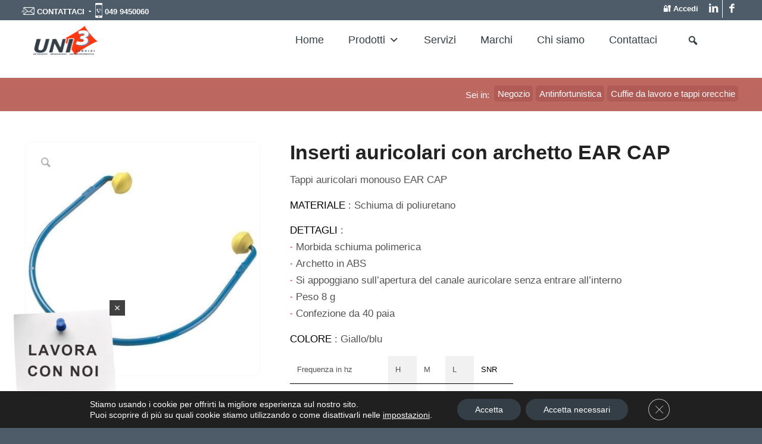

--- FILE ---
content_type: text/css
request_url: https://www.uni3servizi.it/wp-content/cache/min/1/wp-content/themes/enfold/css/base.css?ver=1760713209
body_size: 3971
content:
html,body,div,span,applet,object,iframe,h1,h2,h3,h4,h5,h6,p,blockquote,pre,a,abbr,acronym,address,big,cite,code,del,dfn,em,img,ins,kbd,q,s,samp,small,strike,strong,sub,sup,tt,var,b,u,i,center,dl,dt,dd,ol,ul,li,fieldset,form,label,legend,table,caption,tbody,tfoot,thead,tr,th,td,article,aside,canvas,details,embed,figure,figcaption,footer,header,hgroup,menu,nav,output,ruby,section,summary,time,mark,audio,video{margin:0;padding:0;border:0;font-size:100%;font:inherit;vertical-align:baseline}article,aside,details,figcaption,figure,footer,header,hgroup,menu,nav,section{display:block}body{line-height:1em}ol,ul{list-style:none}.special-quote{quotes:none}.special-quote:before,.special-quote:after{content:'';content:none}table{border-collapse:collapse;border-spacing:0}*{-moz-box-sizing:border-box;-webkit-box-sizing:border-box;box-sizing:border-box}html.responsive,.responsive body{overflow-x:hidden}body{font:13px/1.65em "HelveticaNeue","Helvetica Neue",Helvetica,Arial,sans-serif;color:#444;-webkit-text-size-adjust:100%}.arial-websave{font-family:Arial,Helvetica,Helvetica Neue,HelveticaNeue,Verdana,sans-serif}.arial-black-websave{font-family:Arial Black,Arial Bold,Gadget,sans-serif}.arial-narrow-websave{font-family:Arial Narrow,Arial,sans-serif}.helvetica-websave{font-family:Helvetica,"HelveticaNeue","Helvetica Neue",Arial,Verdana,sans-serif}.helvetica-neue-websave{font-family:"HelveticaNeue","Helvetica Neue",Helvetica,Arial,Verdana,sans-serif}.lucida-sans-websave{font-family:"Lucida Sans","Lucida Grande","Lucida Sans Unicode",Helvetica,Helvetica Neue,HelveticaNeue,Arial,sans-serif}.tahoma-websave{font-family:Tahoma,Verdana,Segoe,sans-serif}.trebuchet-ms-websave{font-family:Trebuchet MS,Lucida Grande,Lucida Sans Unicode,Lucida Sans,Tahoma,sans-serif}.verdana-websave{font-family:Verdana,Arial,Helvetica,Geneva,sans-serif}.georgia-websave{font-family:"Georgia","Times New Roman",Times,serif}.lucida-bright-websave{font-family:Lucida Bright,Georgia,serif}.palatino-websave{font-family:Palatino,Palatino Linotype,Palatino LT STD,Book Antiqua,Georgia,serif}.times-new-roman-websave{font-family:TimesNewRoman,Times New Roman,Times,Baskerville,Georgia,serif}.courier-new-websave{font-family:Courier New,Courier,Lucida Sans Typewriter,Lucida Typewriter,monospace}.lucida-sans-typewriter-websave{font-family:Lucida Sans Typewriter,Lucida Console,monaco,Bitstream Vera Sans Mono,monospace}.copperplate-websave{font-family:Copperplate,Copperplate Gothic Light,fantasy}.papyrus-websave{font-family:Papyrus,fantasy}.brush-script-mt-websave{font-family:Brush Script MT,cursive}h1,h2,h3,h4,h5,h6{font-weight:600}#top h1 a,#top h2 a,#top h3 a,#top h4 a,#top h5 a,#top h6 a{font-weight:inherit;text-decoration:none;color:inherit}#top h1 strong,#top h2 strong,#top h3 strong,#top h4 strong,#top h5 strong,#top h6 strong{color:inherit}h1{font-size:34px;line-height:1.1em;margin-bottom:14px}h2{font-size:28px;line-height:1.1em;margin-bottom:10px}h3{font-size:20px;line-height:1.1em;margin-bottom:8px}h4{font-size:18px;line-height:1.1em;margin-bottom:4px}h5{font-size:16px;line-height:1.1em}h6{font-size:14px;line-height:1.1em}.flex_column h1 a:hover,.flex_column h2 a:hover,.flex_column h3 a:hover,.flex_column h4 a:hover,.flex_column h5 a:hover,.flex_column h6 a:hover{text-decoration:underline}p+h1,p+h2,p+h3,p+h4,p+h5,p+h6{margin-top:1.5em}p{margin:.85em 0}p img{margin:0}p.lead{font-size:21px;line-height:27px}em{font-style:italic}strong,b{font-weight:700}small{font-size:80%}hr{border:solid #ddd;border-width:1px 0 0;clear:both;margin:10px 0 30px;height:0}blockquote{border-left-style:solid;border-left-width:7px;padding-left:20px;margin-bottom:1em;margin-right:1em;font-size:1.235em;line-height:1.5em}blockquote small,blockquote cite,blockquote small a,blockquote cite a,blockquote a small,blockquote a cite{font-size:12px}mark{background-color:transparent;color:inherit}a{text-decoration:none;outline:0;max-width:100%;max-width:none\9}a:hover,a:focus,a:visited{outline:0;text-decoration:underline}p a,p a:visited{line-height:inherit}a.avianolink,.avianolink a{cursor:default}#top .avia_hidden_link_text{display:none}ul,ol{margin-bottom:20px}ul{list-style:none outside;margin-left:7px}ol{list-style:decimal;margin-left:15px}ul.square{list-style:square outside}ul.circle{list-style:circle outside}ul.disc,.entry-content-wrapper ul{list-style:disc outside}ul ul,ul ol,ol ol,ol ul{margin:4px 0 5px 30px}ul ul li,ul ol li,ol ol li,ol ul li{margin-bottom:6px}.entry-content-wrapper li{margin-left:1em;padding:3px 0}.entry-content-wrapper div li{text-indent:0}.entry-content-wrapper .borderlist>li:first-child{border-top:1px solid}.entry-content-wrapper .borderlist>li{border-bottom:1px solid;padding:5px 0;list-style-position:outside;margin:0}img,a img{border:none;padding:0;margin:0;display:inline-block;max-width:100%;height:auto;image-rendering:optimizeQuality}small.avia-copyright{display:none}input[type="submit"],#submit,.button{padding:9px 22px;cursor:pointer;border:none;-webkit-appearance:none;border-radius:0}[data-av_icon]:before{-webkit-font-smoothing:antialiased;-moz-osx-font-smoothing:grayscale;font-weight:400;content:attr(data-av_icon);speak:none}#top form{margin-bottom:20px}#top fieldset{margin-bottom:20px}#top .input-text,#top input[type="text"],#top input[type="input"],#top input[type="password"],#top input[type="email"],#top input[type="number"],#top input[type="url"],#top input[type="tel"],#top input[type="search"],#top textarea,#top select{-webkit-appearance:none;border:1px solid #e1e1e1;padding:8px 6px;outline:none;font:1em "HelveticaNeue","Helvetica Neue",Helvetica,Arial,sans-serif;color:#777;margin:0;width:100%;display:block;margin-bottom:20px;background:#fff;border-radius:0}#top input[type="text"]:focus,#top input[type="password"]:focus,#top input[type="email"]:focus,#top input[type="number"]:focus,#top input[type="url"]:focus,#top input[type="tel"]:focus,#top input[type="search"]:focus,#top textarea:focus{box-shadow:0 0 2px 0 rgba(0,0,0,.2);color:#555}#top textarea{min-height:60px;line-height:1.5em}#top label{font-weight:700;font-size:.92em}#top legend{display:block;font-weight:400;font-size:1.2em}#top select{width:100%}#top input[type="checkbox"]{display:inline}#top label span,#top legend span{font-weight:400;font-size:13px;color:#444}#top textarea{width:100%}#top #wrap_all .valid .text_input,#top #wrap_all .valid .text_area,#top #wrap_all .valid .select{border:1px solid #9AA600}#top #wrap_all .error .text_input,#top #wrap_all .error .text_area,#top #wrap_all .error .select{border:1px solid #DF653E}#top #wrap_all .ajax_alert .text_input,#top #wrap_all .ajax_alert .text_area,#top #wrap_all .ajax_alert .select{border:1px solid #ffb628}#top #wrap_all .valid .input_checkbox_label{color:#9AA600}#top #wrap_all .error .input_checkbox_label{color:#DF653E}table{width:100%;padding:0;margin:0 0 20px 0;font-size:13px}table caption{padding:0 0 5px 0;width:auto;font-style:italic;text-align:right;font-size:12px}th{font-weight:700;letter-spacing:1.5px;text-transform:uppercase;text-align:left;padding:9px 12px;border-style:solid;border-width:1px;border-left:none;border-top:none}td{font-size:13px;padding:9px 12px;border-style:solid;border-width:1px;border-left:none;border-top:none}tr th:first-child,tr td:first-child{border-left-style:solid;border-left-width:1px}tr:first-child th,tr:first-child td{border-top-style:solid;border-top-width:1px}#top th.nobg{background:none;border-top:0}pre{clear:both;border-style:solid;border-width:1px;overflow:auto;padding:2em;line-height:2em;font-size:12px;background-image:-webkit-linear-gradient(rgba(0,0,0,.05) 50%,transparent 50%,transparent);background-image:-moz-linear-gradient(rgba(0,0,0,.05) 50%,transparent 50%,transparent);background-image:linear-gradient(rgba(0,0,0,.05) 50%,transparent 50%,transparent);background-size:100% 4em;font-family:Monaco,"Andale Mono","Courier New",Courier,monospace;-webkit-transition:all ease-in-out 0.5s;-moz-transition:all ease-in-out 0.5s;transition:all ease-in-out 0.5s;margin-bottom:30px;position:relative;left:0;text-transform:none;width:100%}code{font-family:Monaco,"Andale Mono","Courier New",Courier,monospace}iframe,object,embed{max-width:100%}sup{vertical-align:super;font-size:smaller}sub{vertical-align:sub;font-size:smaller}.hidden{position:absolute;top:0;visibility:hidden}.floatleft{float:left}.floatright{float:right}.clearboth{clear:both}.special_amp{font-family:"Baskerville","Palatino Linotype","Palatino","Times New Roman",serif;font-style:italic;font-size:1.3em;line-height:.5em;font-weight:400}#top .noborder,#top .noborder img{border:none;padding:0;background:transparent}.bg_container{background-position:center center;background-attachment:fixed;background-repeat:no-repeat;background-size:cover;height:100%;width:100%;position:fixed;z-index:-1;top:0;left:0}.image-overlay{position:absolute;background:#fff;z-index:300;height:100%;width:100%;opacity:0;filter:alpha(opacity=0)}.avia_transform a .image-overlay{-webkit-transition:opacity 0.4s ease-in-out;-moz-transition:opacity 0.4s ease-in-out;transition:opacity 0.4s ease-in-out}.avia_transform a:hover .image-overlay{opacity:0.7!important}.image-overlay .image-overlay-inside{height:100%;width:100%;position:absolute;left:0;top:0}.image-overlay .image-overlay-inside:before{position:absolute;border-radius:50px;background:#000;height:80px;width:80px;line-height:80px;left:50%;top:50%;margin:-40px 0 0 -40px;z-index:500;text-align:center;color:#fff}.image-overlay .image-overlay-inside:before{content:"\E869";font-family:'entypo-fontello';font-size:18px;font-weight:400}.image-overlay.overlay-type-extern .image-overlay-inside:before{content:"\E832"}.image-overlay.overlay-type-video .image-overlay-inside:before{content:"\E897"}#top .hide-inner-overlay .image-overlay-inside{display:none}body .alignleft,.entry-content-wrapper a:hover .alignleft{float:left;margin:4px 10px 0 0;display:block;position:relative}body .alignright,.entry-content-wrapper a:hover .alignright{float:right;margin:4px 0 0 10px;display:block;position:relative}body .aligncenter,.entry-content-wrapper a:hover .aligncenter{clear:both;display:block;margin:10px auto;padding:10px 0;position:relative}.alignleft img,.alignright img{display:block}#top .gallery a,#top .gallery a img{border:none;max-width:100%;display:block;position:relative}#top .gallery .gallery-item{margin:1px 1px 0 0;width:80px;height:80px;padding:0}#top .gallery-caption{display:none}.gallery-icon{margin:0}.gallery-item{margin:0}.avia_textblock .gallery p{display:none}div .wp-caption{max-width:100%;font-size:11px;font-style:italic;border-width:1px;border-style:solid;margin:5px 15px 10px 0;position:relative}#top .wp-caption img{border:medium none;display:block;padding:5px;margin:0;width:100%}.wp-caption-text,#top .wp-caption .wp-caption-dd{display:block;font-size:11px;font-style:italic;margin:0 auto;padding:3px 10px 5px;text-align:center;font-family:Georgia,"Times New Roman";float:none}#top .wp-caption.aligncenter{margin:5px auto 10px auto;padding:0}#top .wp-caption.alignright{margin:4px 0 0 10px}#top .wp-smiley{display:inline-block;border:none}#wp-calendar td,#wp-calendar th{text-align:center;font-size:11px;padding:3px}@media only screen and (min-width:990px){.responsive.av-no-preview #top #wrap_all .av-desktop-hide,.responsive.av-no-preview #top #wrap_all .av-desktop-font-size-hidden,.responsive.av-no-preview #top #wrap_all .av-desktop-font-size-title-hidden{display:none}}@media only screen and (min-width:768px) and (max-width:989px){.responsive.av-no-preview #top #wrap_all .av-medium-hide,.responsive.av-no-preview #top #wrap_all .av-medium-font-size-hidden,.responsive.av-no-preview #top #wrap_all .av-medium-font-size-title-hidden{display:none}}@media only screen and (min-width:480px) and (max-width:767px){.responsive.av-no-preview #top #wrap_all .av-small-hide,.responsive.av-no-preview #top #wrap_all .av-small-font-size-hidden,.responsive.av-no-preview #top #wrap_all .av-small-font-size-title-hidden{display:none}}@media only screen and (max-width:479px){.responsive.av-no-preview #top #wrap_all .av-mini-hide,.responsive.av-no-preview #top #wrap_all .av-mini-font-size-hidden,.responsive.av-no-preview #top #wrap_all .av-mini-font-size-title-hidden{display:none}}@media print{.page-break{display:block;page-break-before:always}p,a,strong{color:#000!important}a{text-decoration:underline}.entry-content a:after{content:" [" attr(href) "] "}.related_posts a:after{content:attr(title)}.container{width:100%}#top{overflow-x:hidden}.boxed#top{width:100%}.container{width:100%;margin:0 auto}.units,.unit{margin:0}.container .one.unit,.container .one.units,.container .two.units,.container .three.units,.container .four.units,.container .five.units,.container .six.units,.container .seven.units,.container .eight.units,.container .nine.units,.container .ten.units,.container .eleven.units,.container .twelve.units,#top .flex_column{margin:0;margin-bottom:20px;width:100%}#top.boxed .stretch_full{width:100%}#top .offset-by-one,#top .offset-by-two,#top .offset-by-three,#top .offset-by-four,#top .offset-by-five,#top .offset-by-six,#top .offset-by-seven,#top .offset-by-eight,#top .offset-by-nine,#top .offset-by-ten,#top .offset-by-eleven{padding-left:0}.avia-section-large .content,.avia-section-large .sidebar{padding-top:2%;padding-bottom:2%}#top .flex_column.av_one_half{width:48%}#top .flex_column.av_one_half.first{padding-right:2%}.fixed_header #header,.html_header_top.html_header_sticky #header{position:relative;top:0}.fixed_header #main{padding-top:0}#header_main{border-bottom:0}nav,#footer,#scroll-top-link,#av-cookie-consent-badge,.image-overlay,#top #main .sidebar,#commentform,.comment_container .miniheading,.comment_container .minitext,#top .avia-post-nav{display:none}.avia-shadow{box-shadow:inset 0 0 0 rgba(0,0,0,0)}.grid-entry .inner-entry{margin-right:0;box-shadow:0 0 0 0 rgba(0,0,0,0);box-shadow:0 0 0 0 rgba(0,0,0,0)}.content{border:0}.boxed .container{margin:0}.avia-layerslider,.avia-fullwidth-slider{display:none}.avia_transform .avia-icon-list .iconlist_icon{opacity:1;-moz-transform:scale(1);-webkit-transform:scale(1);transform:scale(1)}#top .tab_titles{display:none}#top .tabcontainer .tab.fullsize-tab{display:block;border-bottom:none}#top .tab_content{display:block;visibility:visible;z-index:3;position:relative;overflow:auto;border-style:solid;border-width:1px;border-radius:2px;left:0;width:auto;background-color:#fcfcfc;color:#666}#top .tab_inner_content{left:0}#top .toggle_wrap{visibility:visible;display:block;position:static}.grid-sort-container{width:60%;margin:0 auto}#top .isotope-item{position:initial!important;top:0!important;left:0!important;-webkit-transform:translate3d(0,0,0)!important}.avia-progress-bar{margin:5px 0;border:1px solid #555!important;border-radius:3px!important}.avia-progress-bar .progress{box-shadow:inset 0 0 0 0 rgba(0,0,0,0)!important;border:0!important}.avia-progress-bar div.progress .bar{border:0 solid;border-right:1px solid #555!important;border-radius:0}.avia-testimonial-image{margin:0;width:100%;float:none;text-align:center;margin-bottom:15px;height:auto}.avia-grid-testimonials .avia-testimonial-meta{margin-left:0}body div .avia-testimonial{display:block;float:left}.avia_transform .avia-testimonial .avia-testimonial-image{opacity:1;-webkit-transform:scale(1);-moz-transform:scale(1);transform:scale(1)}.avia_transform .avia-gallery-thumb img{opacity:1}}

--- FILE ---
content_type: text/css
request_url: https://www.uni3servizi.it/wp-content/cache/min/1/wp-content/uploads/maxmegamenu/style.css?ver=1760713209
body_size: 8835
content:
.mega-menu-last-modified-1681983717{content:'Thursday 20th April 2023 09:41:57 UTC'}#mega-menu-wrap-avia,#mega-menu-wrap-avia #mega-menu-avia,#mega-menu-wrap-avia #mega-menu-avia ul.mega-sub-menu,#mega-menu-wrap-avia #mega-menu-avia li.mega-menu-item,#mega-menu-wrap-avia #mega-menu-avia li.mega-menu-row,#mega-menu-wrap-avia #mega-menu-avia li.mega-menu-column,#mega-menu-wrap-avia #mega-menu-avia a.mega-menu-link,#mega-menu-wrap-avia #mega-menu-avia span.mega-menu-badge{transition:none;border-radius:0;box-shadow:none;background:none;border:0;bottom:auto;box-sizing:border-box;clip:auto;color:#555;display:block;float:none;font-family:inherit;font-size:16px;height:auto;left:auto;line-height:2;list-style-type:none;margin:0;min-height:auto;max-height:none;min-width:auto;max-width:none;opacity:1;outline:none;overflow:visible;padding:0;position:relative;pointer-events:auto;right:auto;text-align:left;text-decoration:none;text-indent:0;text-transform:none;transform:none;top:auto;vertical-align:baseline;visibility:inherit;width:auto;word-wrap:break-word;white-space:normal}#mega-menu-wrap-avia:before,#mega-menu-wrap-avia #mega-menu-avia:before,#mega-menu-wrap-avia #mega-menu-avia ul.mega-sub-menu:before,#mega-menu-wrap-avia #mega-menu-avia li.mega-menu-item:before,#mega-menu-wrap-avia #mega-menu-avia li.mega-menu-row:before,#mega-menu-wrap-avia #mega-menu-avia li.mega-menu-column:before,#mega-menu-wrap-avia #mega-menu-avia a.mega-menu-link:before,#mega-menu-wrap-avia #mega-menu-avia span.mega-menu-badge:before,#mega-menu-wrap-avia:after,#mega-menu-wrap-avia #mega-menu-avia:after,#mega-menu-wrap-avia #mega-menu-avia ul.mega-sub-menu:after,#mega-menu-wrap-avia #mega-menu-avia li.mega-menu-item:after,#mega-menu-wrap-avia #mega-menu-avia li.mega-menu-row:after,#mega-menu-wrap-avia #mega-menu-avia li.mega-menu-column:after,#mega-menu-wrap-avia #mega-menu-avia a.mega-menu-link:after,#mega-menu-wrap-avia #mega-menu-avia span.mega-menu-badge:after{display:none}#mega-menu-wrap-avia{border-radius:0}@media only screen and (min-width:801px){#mega-menu-wrap-avia{background:rgba(255,255,255,0)}}#mega-menu-wrap-avia.mega-keyboard-navigation .mega-menu-toggle:focus,#mega-menu-wrap-avia.mega-keyboard-navigation .mega-toggle-block:focus,#mega-menu-wrap-avia.mega-keyboard-navigation .mega-toggle-block a:focus,#mega-menu-wrap-avia.mega-keyboard-navigation .mega-toggle-block .mega-search input[type=text]:focus,#mega-menu-wrap-avia.mega-keyboard-navigation .mega-toggle-block button.mega-toggle-animated:focus,#mega-menu-wrap-avia.mega-keyboard-navigation #mega-menu-avia a:focus,#mega-menu-wrap-avia.mega-keyboard-navigation #mega-menu-avia span:focus,#mega-menu-wrap-avia.mega-keyboard-navigation #mega-menu-avia input:focus,#mega-menu-wrap-avia.mega-keyboard-navigation #mega-menu-avia li.mega-menu-item a.mega-menu-link:focus{outline:3px solid #109cde;outline-offset:-3px}#mega-menu-wrap-avia.mega-keyboard-navigation .mega-toggle-block button.mega-toggle-animated:focus{outline-offset:2px}#mega-menu-wrap-avia.mega-keyboard-navigation>li.mega-menu-item>a.mega-menu-link:focus{background:rgba(255,255,255,0);color:#bd6761;font-weight:400;text-decoration:none;border-color:#fff}@media only screen and (max-width:800px){#mega-menu-wrap-avia.mega-keyboard-navigation>li.mega-menu-item>a.mega-menu-link:focus{color:#bd6761;background:rgba(236,236,236,.428);background:linear-gradient(to bottom,rgba(236,236,236,.217),rgba(236,236,236,.428));filter:progid:DXImageTransform.Microsoft.gradient(startColorstr='#37ECECEC',endColorstr='#6DECECEC')}}#mega-menu-wrap-avia #mega-menu-avia{visibility:visible;text-align:right;padding:0 20px 0 20px}#mega-menu-wrap-avia #mega-menu-avia a.mega-menu-link{cursor:pointer;display:inline;transition:background 200ms linear,color 200ms linear,border 200ms linear}#mega-menu-wrap-avia #mega-menu-avia a.mega-menu-link .mega-description-group{vertical-align:middle;display:inline-block;transition:none}#mega-menu-wrap-avia #mega-menu-avia a.mega-menu-link .mega-description-group .mega-menu-title,#mega-menu-wrap-avia #mega-menu-avia a.mega-menu-link .mega-description-group .mega-menu-description{transition:none;line-height:1.5;display:block}#mega-menu-wrap-avia #mega-menu-avia a.mega-menu-link .mega-description-group .mega-menu-description{font-style:italic;font-size:.8em;text-transform:none;font-weight:400}#mega-menu-wrap-avia #mega-menu-avia li.mega-menu-megamenu li.mega-menu-item.mega-icon-left.mega-has-description.mega-has-icon>a.mega-menu-link{display:flex;align-items:center}#mega-menu-wrap-avia #mega-menu-avia li.mega-menu-megamenu li.mega-menu-item.mega-icon-left.mega-has-description.mega-has-icon>a.mega-menu-link:before{flex:0 0 auto;align-self:flex-start}#mega-menu-wrap-avia #mega-menu-avia li.mega-menu-tabbed.mega-menu-megamenu>ul.mega-sub-menu>li.mega-menu-item.mega-icon-left.mega-has-description.mega-has-icon>a.mega-menu-link{display:block}#mega-menu-wrap-avia #mega-menu-avia li.mega-menu-item.mega-icon-top>a.mega-menu-link{display:table-cell;vertical-align:middle;line-height:initial}#mega-menu-wrap-avia #mega-menu-avia li.mega-menu-item.mega-icon-top>a.mega-menu-link:before{display:block;margin:0 0 6px 0;text-align:center}#mega-menu-wrap-avia #mega-menu-avia li.mega-menu-item.mega-icon-top>a.mega-menu-link>span.mega-title-below{display:inline-block;transition:none}@media only screen and (max-width:800px){#mega-menu-wrap-avia #mega-menu-avia>li.mega-menu-item.mega-icon-top>a.mega-menu-link{display:block;line-height:60px}#mega-menu-wrap-avia #mega-menu-avia>li.mega-menu-item.mega-icon-top>a.mega-menu-link:before{display:inline-block;margin:0 6px 0 0;text-align:left}}#mega-menu-wrap-avia #mega-menu-avia li.mega-menu-item.mega-icon-right>a.mega-menu-link:before{float:right;margin:0 0 0 6px}#mega-menu-wrap-avia #mega-menu-avia>li.mega-animating>ul.mega-sub-menu{pointer-events:none}#mega-menu-wrap-avia #mega-menu-avia li.mega-disable-link>a.mega-menu-link,#mega-menu-wrap-avia #mega-menu-avia li.mega-menu-megamenu li.mega-disable-link>a.mega-menu-link{cursor:inherit}#mega-menu-wrap-avia #mega-menu-avia li.mega-menu-item-has-children.mega-disable-link>a.mega-menu-link,#mega-menu-wrap-avia #mega-menu-avia li.mega-menu-megamenu>li.mega-menu-item-has-children.mega-disable-link>a.mega-menu-link{cursor:pointer}#mega-menu-wrap-avia #mega-menu-avia p{margin-bottom:10px}#mega-menu-wrap-avia #mega-menu-avia input,#mega-menu-wrap-avia #mega-menu-avia img{max-width:100%}#mega-menu-wrap-avia #mega-menu-avia li.mega-menu-item>ul.mega-sub-menu{display:block;visibility:hidden;opacity:1;pointer-events:auto}@media only screen and (max-width:800px){#mega-menu-wrap-avia #mega-menu-avia li.mega-menu-item>ul.mega-sub-menu{display:none;visibility:visible;opacity:1}#mega-menu-wrap-avia #mega-menu-avia li.mega-menu-item.mega-toggle-on>ul.mega-sub-menu,#mega-menu-wrap-avia #mega-menu-avia li.mega-menu-megamenu.mega-menu-item.mega-toggle-on ul.mega-sub-menu{display:block}#mega-menu-wrap-avia #mega-menu-avia li.mega-menu-megamenu.mega-menu-item.mega-toggle-on li.mega-hide-sub-menu-on-mobile>ul.mega-sub-menu,#mega-menu-wrap-avia #mega-menu-avia li.mega-hide-sub-menu-on-mobile>ul.mega-sub-menu{display:none}}@media only screen and (min-width:801px){#mega-menu-wrap-avia #mega-menu-avia[data-effect="fade"] li.mega-menu-item>ul.mega-sub-menu{opacity:0;transition:opacity 200ms ease-in,visibility 200ms ease-in}#mega-menu-wrap-avia #mega-menu-avia[data-effect="fade"].mega-no-js li.mega-menu-item:hover>ul.mega-sub-menu,#mega-menu-wrap-avia #mega-menu-avia[data-effect="fade"].mega-no-js li.mega-menu-item:focus>ul.mega-sub-menu,#mega-menu-wrap-avia #mega-menu-avia[data-effect="fade"] li.mega-menu-item.mega-toggle-on>ul.mega-sub-menu,#mega-menu-wrap-avia #mega-menu-avia[data-effect="fade"] li.mega-menu-item.mega-menu-megamenu.mega-toggle-on ul.mega-sub-menu{opacity:1}#mega-menu-wrap-avia #mega-menu-avia[data-effect="fade_up"] li.mega-menu-item.mega-menu-megamenu>ul.mega-sub-menu,#mega-menu-wrap-avia #mega-menu-avia[data-effect="fade_up"] li.mega-menu-item.mega-menu-flyout ul.mega-sub-menu{opacity:0;transform:translate(0,10px);transition:opacity 200ms ease-in,transform 200ms ease-in,visibility 200ms ease-in}#mega-menu-wrap-avia #mega-menu-avia[data-effect="fade_up"].mega-no-js li.mega-menu-item:hover>ul.mega-sub-menu,#mega-menu-wrap-avia #mega-menu-avia[data-effect="fade_up"].mega-no-js li.mega-menu-item:focus>ul.mega-sub-menu,#mega-menu-wrap-avia #mega-menu-avia[data-effect="fade_up"] li.mega-menu-item.mega-toggle-on>ul.mega-sub-menu,#mega-menu-wrap-avia #mega-menu-avia[data-effect="fade_up"] li.mega-menu-item.mega-menu-megamenu.mega-toggle-on ul.mega-sub-menu{opacity:1;transform:translate(0,0)}#mega-menu-wrap-avia #mega-menu-avia[data-effect="slide_up"] li.mega-menu-item.mega-menu-megamenu>ul.mega-sub-menu,#mega-menu-wrap-avia #mega-menu-avia[data-effect="slide_up"] li.mega-menu-item.mega-menu-flyout ul.mega-sub-menu{transform:translate(0,10px);transition:transform 200ms ease-in,visibility 200ms ease-in}#mega-menu-wrap-avia #mega-menu-avia[data-effect="slide_up"].mega-no-js li.mega-menu-item:hover>ul.mega-sub-menu,#mega-menu-wrap-avia #mega-menu-avia[data-effect="slide_up"].mega-no-js li.mega-menu-item:focus>ul.mega-sub-menu,#mega-menu-wrap-avia #mega-menu-avia[data-effect="slide_up"] li.mega-menu-item.mega-toggle-on>ul.mega-sub-menu,#mega-menu-wrap-avia #mega-menu-avia[data-effect="slide_up"] li.mega-menu-item.mega-menu-megamenu.mega-toggle-on ul.mega-sub-menu{transform:translate(0,0)}}#mega-menu-wrap-avia #mega-menu-avia li.mega-menu-item.mega-menu-megamenu ul.mega-sub-menu li.mega-collapse-children>ul.mega-sub-menu{display:none}#mega-menu-wrap-avia #mega-menu-avia li.mega-menu-item.mega-menu-megamenu ul.mega-sub-menu li.mega-collapse-children.mega-toggle-on>ul.mega-sub-menu{display:block}#mega-menu-wrap-avia #mega-menu-avia.mega-no-js li.mega-menu-item:hover>ul.mega-sub-menu,#mega-menu-wrap-avia #mega-menu-avia.mega-no-js li.mega-menu-item:focus>ul.mega-sub-menu,#mega-menu-wrap-avia #mega-menu-avia li.mega-menu-item.mega-toggle-on>ul.mega-sub-menu{visibility:visible}#mega-menu-wrap-avia #mega-menu-avia li.mega-menu-item.mega-menu-megamenu ul.mega-sub-menu ul.mega-sub-menu{visibility:inherit;opacity:1;display:block}#mega-menu-wrap-avia #mega-menu-avia li.mega-menu-item.mega-menu-megamenu ul.mega-sub-menu li.mega-1-columns>ul.mega-sub-menu>li.mega-menu-item{float:left;width:100%}#mega-menu-wrap-avia #mega-menu-avia li.mega-menu-item.mega-menu-megamenu ul.mega-sub-menu li.mega-2-columns>ul.mega-sub-menu>li.mega-menu-item{float:left;width:50%}#mega-menu-wrap-avia #mega-menu-avia li.mega-menu-item.mega-menu-megamenu ul.mega-sub-menu li.mega-3-columns>ul.mega-sub-menu>li.mega-menu-item{float:left;width:33.33333%}#mega-menu-wrap-avia #mega-menu-avia li.mega-menu-item.mega-menu-megamenu ul.mega-sub-menu li.mega-4-columns>ul.mega-sub-menu>li.mega-menu-item{float:left;width:25%}#mega-menu-wrap-avia #mega-menu-avia li.mega-menu-item.mega-menu-megamenu ul.mega-sub-menu li.mega-5-columns>ul.mega-sub-menu>li.mega-menu-item{float:left;width:20%}#mega-menu-wrap-avia #mega-menu-avia li.mega-menu-item.mega-menu-megamenu ul.mega-sub-menu li.mega-6-columns>ul.mega-sub-menu>li.mega-menu-item{float:left;width:16.66667%}#mega-menu-wrap-avia #mega-menu-avia li.mega-menu-item a[class^='dashicons']:before{font-family:dashicons}#mega-menu-wrap-avia #mega-menu-avia li.mega-menu-item a.mega-menu-link:before{display:inline-block;font:inherit;font-family:dashicons;position:static;margin:0 6px 0 0;vertical-align:top;-webkit-font-smoothing:antialiased;-moz-osx-font-smoothing:grayscale;color:inherit;background:transparent;height:auto;width:auto;top:auto}#mega-menu-wrap-avia #mega-menu-avia li.mega-menu-item.mega-hide-text a.mega-menu-link:before{margin:0}#mega-menu-wrap-avia #mega-menu-avia li.mega-menu-item.mega-hide-text li.mega-menu-item a.mega-menu-link:before{margin:0 6px 0 0}#mega-menu-wrap-avia #mega-menu-avia li.mega-align-bottom-left.mega-toggle-on>a.mega-menu-link{border-radius:0}#mega-menu-wrap-avia #mega-menu-avia li.mega-align-bottom-right>ul.mega-sub-menu{right:0}#mega-menu-wrap-avia #mega-menu-avia li.mega-align-bottom-right.mega-toggle-on>a.mega-menu-link{border-radius:0}#mega-menu-wrap-avia #mega-menu-avia>li.mega-menu-megamenu.mega-menu-item{position:static}#mega-menu-wrap-avia #mega-menu-avia>li.mega-menu-item{margin:0 40px 0 0;display:inline-block;height:auto;vertical-align:middle}@media only screen and (min-width:801px){#mega-menu-wrap-avia #mega-menu-avia>li.mega-menu-item{border-left:1px solid rgba(255,255,255,.1);box-shadow:inset 1px 0 0 0 rgba(255,255,255,.1)}#mega-menu-wrap-avia #mega-menu-avia>li.mega-menu-item:first-of-type{border-left:0;box-shadow:none}}#mega-menu-wrap-avia #mega-menu-avia>li.mega-menu-item.mega-item-align-right{float:right}@media only screen and (min-width:801px){#mega-menu-wrap-avia #mega-menu-avia>li.mega-menu-item.mega-item-align-right{margin:0 0 0 40px}}@media only screen and (min-width:801px){#mega-menu-wrap-avia #mega-menu-avia>li.mega-menu-item.mega-item-align-float-left{float:left}}@media only screen and (min-width:801px){#mega-menu-wrap-avia #mega-menu-avia>li.mega-menu-item>a.mega-menu-link:hover{background:rgba(255,255,255,0);color:#bd6761;font-weight:400;text-decoration:none;border-color:#fff}}#mega-menu-wrap-avia #mega-menu-avia>li.mega-menu-item.mega-toggle-on>a.mega-menu-link{background:rgba(255,255,255,0);color:#bd6761;font-weight:400;text-decoration:none;border-color:#fff}@media only screen and (max-width:800px){#mega-menu-wrap-avia #mega-menu-avia>li.mega-menu-item.mega-toggle-on>a.mega-menu-link{color:#bd6761;background:rgba(236,236,236,.428);background:linear-gradient(to bottom,rgba(236,236,236,.217),rgba(236,236,236,.428));filter:progid:DXImageTransform.Microsoft.gradient(startColorstr='#37ECECEC',endColorstr='#6DECECEC')}}#mega-menu-wrap-avia #mega-menu-avia>li.mega-menu-item.mega-current-menu-item>a.mega-menu-link,#mega-menu-wrap-avia #mega-menu-avia>li.mega-menu-item.mega-current-menu-ancestor>a.mega-menu-link,#mega-menu-wrap-avia #mega-menu-avia>li.mega-menu-item.mega-current-page-ancestor>a.mega-menu-link{background:rgba(255,255,255,0);color:#bd6761;font-weight:400;text-decoration:none;border-color:#fff}@media only screen and (max-width:800px){#mega-menu-wrap-avia #mega-menu-avia>li.mega-menu-item.mega-current-menu-item>a.mega-menu-link,#mega-menu-wrap-avia #mega-menu-avia>li.mega-menu-item.mega-current-menu-ancestor>a.mega-menu-link,#mega-menu-wrap-avia #mega-menu-avia>li.mega-menu-item.mega-current-page-ancestor>a.mega-menu-link{color:#bd6761;background:rgba(236,236,236,.428);background:linear-gradient(to bottom,rgba(236,236,236,.217),rgba(236,236,236,.428));filter:progid:DXImageTransform.Microsoft.gradient(startColorstr='#37ECECEC',endColorstr='#6DECECEC')}}#mega-menu-wrap-avia #mega-menu-avia>li.mega-menu-item>a.mega-menu-link{line-height:50px;height:50px;padding:0 0 0 0;vertical-align:baseline;width:auto;display:block;color:#343e46;text-transform:none;text-decoration:none;text-align:center;background:rgba(0,0,0,0);border:0;border-radius:0;font-family:Arial,Helvetica,sans-serif;font-size:17.5px;font-weight:400;outline:none}@media only screen and (min-width:801px){#mega-menu-wrap-avia #mega-menu-avia>li.mega-menu-item.mega-multi-line>a.mega-menu-link{line-height:inherit;display:table-cell;vertical-align:middle}}@media only screen and (max-width:800px){#mega-menu-wrap-avia #mega-menu-avia>li.mega-menu-item.mega-multi-line>a.mega-menu-link br{display:none}}@media only screen and (max-width:800px){#mega-menu-wrap-avia #mega-menu-avia>li.mega-menu-item{display:list-item;margin:0;clear:both;border:0}#mega-menu-wrap-avia #mega-menu-avia>li.mega-menu-item.mega-item-align-right{float:none}#mega-menu-wrap-avia #mega-menu-avia>li.mega-menu-item>a.mega-menu-link{border-radius:0;border:0;margin:0;line-height:60px;height:60px;padding:0 10px;background:transparent;text-align:left;color:#343e46;font-size:19.7px}}#mega-menu-wrap-avia #mega-menu-avia li.mega-menu-megamenu>ul.mega-sub-menu>li.mega-menu-row{width:100%;float:left}#mega-menu-wrap-avia #mega-menu-avia li.mega-menu-megamenu>ul.mega-sub-menu>li.mega-menu-row .mega-menu-column{float:left;min-height:1px}@media only screen and (min-width:801px){#mega-menu-wrap-avia #mega-menu-avia li.mega-menu-megamenu>ul.mega-sub-menu>li.mega-menu-row>ul.mega-sub-menu>li.mega-menu-columns-1-of-1{width:100%}#mega-menu-wrap-avia #mega-menu-avia li.mega-menu-megamenu>ul.mega-sub-menu>li.mega-menu-row>ul.mega-sub-menu>li.mega-menu-columns-1-of-2{width:50%}#mega-menu-wrap-avia #mega-menu-avia li.mega-menu-megamenu>ul.mega-sub-menu>li.mega-menu-row>ul.mega-sub-menu>li.mega-menu-columns-2-of-2{width:100%}#mega-menu-wrap-avia #mega-menu-avia li.mega-menu-megamenu>ul.mega-sub-menu>li.mega-menu-row>ul.mega-sub-menu>li.mega-menu-columns-1-of-3{width:33.33333%}#mega-menu-wrap-avia #mega-menu-avia li.mega-menu-megamenu>ul.mega-sub-menu>li.mega-menu-row>ul.mega-sub-menu>li.mega-menu-columns-2-of-3{width:66.66667%}#mega-menu-wrap-avia #mega-menu-avia li.mega-menu-megamenu>ul.mega-sub-menu>li.mega-menu-row>ul.mega-sub-menu>li.mega-menu-columns-3-of-3{width:100%}#mega-menu-wrap-avia #mega-menu-avia li.mega-menu-megamenu>ul.mega-sub-menu>li.mega-menu-row>ul.mega-sub-menu>li.mega-menu-columns-1-of-4{width:25%}#mega-menu-wrap-avia #mega-menu-avia li.mega-menu-megamenu>ul.mega-sub-menu>li.mega-menu-row>ul.mega-sub-menu>li.mega-menu-columns-2-of-4{width:50%}#mega-menu-wrap-avia #mega-menu-avia li.mega-menu-megamenu>ul.mega-sub-menu>li.mega-menu-row>ul.mega-sub-menu>li.mega-menu-columns-3-of-4{width:75%}#mega-menu-wrap-avia #mega-menu-avia li.mega-menu-megamenu>ul.mega-sub-menu>li.mega-menu-row>ul.mega-sub-menu>li.mega-menu-columns-4-of-4{width:100%}#mega-menu-wrap-avia #mega-menu-avia li.mega-menu-megamenu>ul.mega-sub-menu>li.mega-menu-row>ul.mega-sub-menu>li.mega-menu-columns-1-of-5{width:20%}#mega-menu-wrap-avia #mega-menu-avia li.mega-menu-megamenu>ul.mega-sub-menu>li.mega-menu-row>ul.mega-sub-menu>li.mega-menu-columns-2-of-5{width:40%}#mega-menu-wrap-avia #mega-menu-avia li.mega-menu-megamenu>ul.mega-sub-menu>li.mega-menu-row>ul.mega-sub-menu>li.mega-menu-columns-3-of-5{width:60%}#mega-menu-wrap-avia #mega-menu-avia li.mega-menu-megamenu>ul.mega-sub-menu>li.mega-menu-row>ul.mega-sub-menu>li.mega-menu-columns-4-of-5{width:80%}#mega-menu-wrap-avia #mega-menu-avia li.mega-menu-megamenu>ul.mega-sub-menu>li.mega-menu-row>ul.mega-sub-menu>li.mega-menu-columns-5-of-5{width:100%}#mega-menu-wrap-avia #mega-menu-avia li.mega-menu-megamenu>ul.mega-sub-menu>li.mega-menu-row>ul.mega-sub-menu>li.mega-menu-columns-1-of-6{width:16.66667%}#mega-menu-wrap-avia #mega-menu-avia li.mega-menu-megamenu>ul.mega-sub-menu>li.mega-menu-row>ul.mega-sub-menu>li.mega-menu-columns-2-of-6{width:33.33333%}#mega-menu-wrap-avia #mega-menu-avia li.mega-menu-megamenu>ul.mega-sub-menu>li.mega-menu-row>ul.mega-sub-menu>li.mega-menu-columns-3-of-6{width:50%}#mega-menu-wrap-avia #mega-menu-avia li.mega-menu-megamenu>ul.mega-sub-menu>li.mega-menu-row>ul.mega-sub-menu>li.mega-menu-columns-4-of-6{width:66.66667%}#mega-menu-wrap-avia #mega-menu-avia li.mega-menu-megamenu>ul.mega-sub-menu>li.mega-menu-row>ul.mega-sub-menu>li.mega-menu-columns-5-of-6{width:83.33333%}#mega-menu-wrap-avia #mega-menu-avia li.mega-menu-megamenu>ul.mega-sub-menu>li.mega-menu-row>ul.mega-sub-menu>li.mega-menu-columns-6-of-6{width:100%}#mega-menu-wrap-avia #mega-menu-avia li.mega-menu-megamenu>ul.mega-sub-menu>li.mega-menu-row>ul.mega-sub-menu>li.mega-menu-columns-1-of-7{width:14.28571%}#mega-menu-wrap-avia #mega-menu-avia li.mega-menu-megamenu>ul.mega-sub-menu>li.mega-menu-row>ul.mega-sub-menu>li.mega-menu-columns-2-of-7{width:28.57143%}#mega-menu-wrap-avia #mega-menu-avia li.mega-menu-megamenu>ul.mega-sub-menu>li.mega-menu-row>ul.mega-sub-menu>li.mega-menu-columns-3-of-7{width:42.85714%}#mega-menu-wrap-avia #mega-menu-avia li.mega-menu-megamenu>ul.mega-sub-menu>li.mega-menu-row>ul.mega-sub-menu>li.mega-menu-columns-4-of-7{width:57.14286%}#mega-menu-wrap-avia #mega-menu-avia li.mega-menu-megamenu>ul.mega-sub-menu>li.mega-menu-row>ul.mega-sub-menu>li.mega-menu-columns-5-of-7{width:71.42857%}#mega-menu-wrap-avia #mega-menu-avia li.mega-menu-megamenu>ul.mega-sub-menu>li.mega-menu-row>ul.mega-sub-menu>li.mega-menu-columns-6-of-7{width:85.71429%}#mega-menu-wrap-avia #mega-menu-avia li.mega-menu-megamenu>ul.mega-sub-menu>li.mega-menu-row>ul.mega-sub-menu>li.mega-menu-columns-7-of-7{width:100%}#mega-menu-wrap-avia #mega-menu-avia li.mega-menu-megamenu>ul.mega-sub-menu>li.mega-menu-row>ul.mega-sub-menu>li.mega-menu-columns-1-of-8{width:12.5%}#mega-menu-wrap-avia #mega-menu-avia li.mega-menu-megamenu>ul.mega-sub-menu>li.mega-menu-row>ul.mega-sub-menu>li.mega-menu-columns-2-of-8{width:25%}#mega-menu-wrap-avia #mega-menu-avia li.mega-menu-megamenu>ul.mega-sub-menu>li.mega-menu-row>ul.mega-sub-menu>li.mega-menu-columns-3-of-8{width:37.5%}#mega-menu-wrap-avia #mega-menu-avia li.mega-menu-megamenu>ul.mega-sub-menu>li.mega-menu-row>ul.mega-sub-menu>li.mega-menu-columns-4-of-8{width:50%}#mega-menu-wrap-avia #mega-menu-avia li.mega-menu-megamenu>ul.mega-sub-menu>li.mega-menu-row>ul.mega-sub-menu>li.mega-menu-columns-5-of-8{width:62.5%}#mega-menu-wrap-avia #mega-menu-avia li.mega-menu-megamenu>ul.mega-sub-menu>li.mega-menu-row>ul.mega-sub-menu>li.mega-menu-columns-6-of-8{width:75%}#mega-menu-wrap-avia #mega-menu-avia li.mega-menu-megamenu>ul.mega-sub-menu>li.mega-menu-row>ul.mega-sub-menu>li.mega-menu-columns-7-of-8{width:87.5%}#mega-menu-wrap-avia #mega-menu-avia li.mega-menu-megamenu>ul.mega-sub-menu>li.mega-menu-row>ul.mega-sub-menu>li.mega-menu-columns-8-of-8{width:100%}#mega-menu-wrap-avia #mega-menu-avia li.mega-menu-megamenu>ul.mega-sub-menu>li.mega-menu-row>ul.mega-sub-menu>li.mega-menu-columns-1-of-9{width:11.11111%}#mega-menu-wrap-avia #mega-menu-avia li.mega-menu-megamenu>ul.mega-sub-menu>li.mega-menu-row>ul.mega-sub-menu>li.mega-menu-columns-2-of-9{width:22.22222%}#mega-menu-wrap-avia #mega-menu-avia li.mega-menu-megamenu>ul.mega-sub-menu>li.mega-menu-row>ul.mega-sub-menu>li.mega-menu-columns-3-of-9{width:33.33333%}#mega-menu-wrap-avia #mega-menu-avia li.mega-menu-megamenu>ul.mega-sub-menu>li.mega-menu-row>ul.mega-sub-menu>li.mega-menu-columns-4-of-9{width:44.44444%}#mega-menu-wrap-avia #mega-menu-avia li.mega-menu-megamenu>ul.mega-sub-menu>li.mega-menu-row>ul.mega-sub-menu>li.mega-menu-columns-5-of-9{width:55.55556%}#mega-menu-wrap-avia #mega-menu-avia li.mega-menu-megamenu>ul.mega-sub-menu>li.mega-menu-row>ul.mega-sub-menu>li.mega-menu-columns-6-of-9{width:66.66667%}#mega-menu-wrap-avia #mega-menu-avia li.mega-menu-megamenu>ul.mega-sub-menu>li.mega-menu-row>ul.mega-sub-menu>li.mega-menu-columns-7-of-9{width:77.77778%}#mega-menu-wrap-avia #mega-menu-avia li.mega-menu-megamenu>ul.mega-sub-menu>li.mega-menu-row>ul.mega-sub-menu>li.mega-menu-columns-8-of-9{width:88.88889%}#mega-menu-wrap-avia #mega-menu-avia li.mega-menu-megamenu>ul.mega-sub-menu>li.mega-menu-row>ul.mega-sub-menu>li.mega-menu-columns-9-of-9{width:100%}#mega-menu-wrap-avia #mega-menu-avia li.mega-menu-megamenu>ul.mega-sub-menu>li.mega-menu-row>ul.mega-sub-menu>li.mega-menu-columns-1-of-10{width:10%}#mega-menu-wrap-avia #mega-menu-avia li.mega-menu-megamenu>ul.mega-sub-menu>li.mega-menu-row>ul.mega-sub-menu>li.mega-menu-columns-2-of-10{width:20%}#mega-menu-wrap-avia #mega-menu-avia li.mega-menu-megamenu>ul.mega-sub-menu>li.mega-menu-row>ul.mega-sub-menu>li.mega-menu-columns-3-of-10{width:30%}#mega-menu-wrap-avia #mega-menu-avia li.mega-menu-megamenu>ul.mega-sub-menu>li.mega-menu-row>ul.mega-sub-menu>li.mega-menu-columns-4-of-10{width:40%}#mega-menu-wrap-avia #mega-menu-avia li.mega-menu-megamenu>ul.mega-sub-menu>li.mega-menu-row>ul.mega-sub-menu>li.mega-menu-columns-5-of-10{width:50%}#mega-menu-wrap-avia #mega-menu-avia li.mega-menu-megamenu>ul.mega-sub-menu>li.mega-menu-row>ul.mega-sub-menu>li.mega-menu-columns-6-of-10{width:60%}#mega-menu-wrap-avia #mega-menu-avia li.mega-menu-megamenu>ul.mega-sub-menu>li.mega-menu-row>ul.mega-sub-menu>li.mega-menu-columns-7-of-10{width:70%}#mega-menu-wrap-avia #mega-menu-avia li.mega-menu-megamenu>ul.mega-sub-menu>li.mega-menu-row>ul.mega-sub-menu>li.mega-menu-columns-8-of-10{width:80%}#mega-menu-wrap-avia #mega-menu-avia li.mega-menu-megamenu>ul.mega-sub-menu>li.mega-menu-row>ul.mega-sub-menu>li.mega-menu-columns-9-of-10{width:90%}#mega-menu-wrap-avia #mega-menu-avia li.mega-menu-megamenu>ul.mega-sub-menu>li.mega-menu-row>ul.mega-sub-menu>li.mega-menu-columns-10-of-10{width:100%}#mega-menu-wrap-avia #mega-menu-avia li.mega-menu-megamenu>ul.mega-sub-menu>li.mega-menu-row>ul.mega-sub-menu>li.mega-menu-columns-1-of-11{width:9.09091%}#mega-menu-wrap-avia #mega-menu-avia li.mega-menu-megamenu>ul.mega-sub-menu>li.mega-menu-row>ul.mega-sub-menu>li.mega-menu-columns-2-of-11{width:18.18182%}#mega-menu-wrap-avia #mega-menu-avia li.mega-menu-megamenu>ul.mega-sub-menu>li.mega-menu-row>ul.mega-sub-menu>li.mega-menu-columns-3-of-11{width:27.27273%}#mega-menu-wrap-avia #mega-menu-avia li.mega-menu-megamenu>ul.mega-sub-menu>li.mega-menu-row>ul.mega-sub-menu>li.mega-menu-columns-4-of-11{width:36.36364%}#mega-menu-wrap-avia #mega-menu-avia li.mega-menu-megamenu>ul.mega-sub-menu>li.mega-menu-row>ul.mega-sub-menu>li.mega-menu-columns-5-of-11{width:45.45455%}#mega-menu-wrap-avia #mega-menu-avia li.mega-menu-megamenu>ul.mega-sub-menu>li.mega-menu-row>ul.mega-sub-menu>li.mega-menu-columns-6-of-11{width:54.54545%}#mega-menu-wrap-avia #mega-menu-avia li.mega-menu-megamenu>ul.mega-sub-menu>li.mega-menu-row>ul.mega-sub-menu>li.mega-menu-columns-7-of-11{width:63.63636%}#mega-menu-wrap-avia #mega-menu-avia li.mega-menu-megamenu>ul.mega-sub-menu>li.mega-menu-row>ul.mega-sub-menu>li.mega-menu-columns-8-of-11{width:72.72727%}#mega-menu-wrap-avia #mega-menu-avia li.mega-menu-megamenu>ul.mega-sub-menu>li.mega-menu-row>ul.mega-sub-menu>li.mega-menu-columns-9-of-11{width:81.81818%}#mega-menu-wrap-avia #mega-menu-avia li.mega-menu-megamenu>ul.mega-sub-menu>li.mega-menu-row>ul.mega-sub-menu>li.mega-menu-columns-10-of-11{width:90.90909%}#mega-menu-wrap-avia #mega-menu-avia li.mega-menu-megamenu>ul.mega-sub-menu>li.mega-menu-row>ul.mega-sub-menu>li.mega-menu-columns-11-of-11{width:100%}#mega-menu-wrap-avia #mega-menu-avia li.mega-menu-megamenu>ul.mega-sub-menu>li.mega-menu-row>ul.mega-sub-menu>li.mega-menu-columns-1-of-12{width:8.33333%}#mega-menu-wrap-avia #mega-menu-avia li.mega-menu-megamenu>ul.mega-sub-menu>li.mega-menu-row>ul.mega-sub-menu>li.mega-menu-columns-2-of-12{width:16.66667%}#mega-menu-wrap-avia #mega-menu-avia li.mega-menu-megamenu>ul.mega-sub-menu>li.mega-menu-row>ul.mega-sub-menu>li.mega-menu-columns-3-of-12{width:25%}#mega-menu-wrap-avia #mega-menu-avia li.mega-menu-megamenu>ul.mega-sub-menu>li.mega-menu-row>ul.mega-sub-menu>li.mega-menu-columns-4-of-12{width:33.33333%}#mega-menu-wrap-avia #mega-menu-avia li.mega-menu-megamenu>ul.mega-sub-menu>li.mega-menu-row>ul.mega-sub-menu>li.mega-menu-columns-5-of-12{width:41.66667%}#mega-menu-wrap-avia #mega-menu-avia li.mega-menu-megamenu>ul.mega-sub-menu>li.mega-menu-row>ul.mega-sub-menu>li.mega-menu-columns-6-of-12{width:50%}#mega-menu-wrap-avia #mega-menu-avia li.mega-menu-megamenu>ul.mega-sub-menu>li.mega-menu-row>ul.mega-sub-menu>li.mega-menu-columns-7-of-12{width:58.33333%}#mega-menu-wrap-avia #mega-menu-avia li.mega-menu-megamenu>ul.mega-sub-menu>li.mega-menu-row>ul.mega-sub-menu>li.mega-menu-columns-8-of-12{width:66.66667%}#mega-menu-wrap-avia #mega-menu-avia li.mega-menu-megamenu>ul.mega-sub-menu>li.mega-menu-row>ul.mega-sub-menu>li.mega-menu-columns-9-of-12{width:75%}#mega-menu-wrap-avia #mega-menu-avia li.mega-menu-megamenu>ul.mega-sub-menu>li.mega-menu-row>ul.mega-sub-menu>li.mega-menu-columns-10-of-12{width:83.33333%}#mega-menu-wrap-avia #mega-menu-avia li.mega-menu-megamenu>ul.mega-sub-menu>li.mega-menu-row>ul.mega-sub-menu>li.mega-menu-columns-11-of-12{width:91.66667%}#mega-menu-wrap-avia #mega-menu-avia li.mega-menu-megamenu>ul.mega-sub-menu>li.mega-menu-row>ul.mega-sub-menu>li.mega-menu-columns-12-of-12{width:100%}}@media only screen and (max-width:800px){#mega-menu-wrap-avia #mega-menu-avia li.mega-menu-megamenu>ul.mega-sub-menu>li.mega-menu-row>ul.mega-sub-menu>li.mega-menu-column{width:100%;clear:both}}#mega-menu-wrap-avia #mega-menu-avia li.mega-menu-megamenu>ul.mega-sub-menu>li.mega-menu-row .mega-menu-column>ul.mega-sub-menu>li.mega-menu-item{padding:15px 15px 15px 15px;width:100%}#mega-menu-wrap-avia #mega-menu-avia>li.mega-menu-megamenu>ul.mega-sub-menu{z-index:999;border-radius:24px 24px 24px 24px;background:#fff;border-top:1px solid #f1f1f1;border-left:1px solid #f1f1f1;border-right:1px solid #f1f1f1;border-bottom:1px solid #f1f1f1;padding:0 0 0 0;position:absolute;width:100%;max-width:none;left:0}@media only screen and (max-width:800px){#mega-menu-wrap-avia #mega-menu-avia>li.mega-menu-megamenu>ul.mega-sub-menu{float:left;position:static;width:100%}}@media only screen and (min-width:801px){#mega-menu-wrap-avia #mega-menu-avia>li.mega-menu-megamenu>ul.mega-sub-menu li.mega-menu-columns-1-of-1{width:100%}#mega-menu-wrap-avia #mega-menu-avia>li.mega-menu-megamenu>ul.mega-sub-menu li.mega-menu-columns-1-of-2{width:50%}#mega-menu-wrap-avia #mega-menu-avia>li.mega-menu-megamenu>ul.mega-sub-menu li.mega-menu-columns-2-of-2{width:100%}#mega-menu-wrap-avia #mega-menu-avia>li.mega-menu-megamenu>ul.mega-sub-menu li.mega-menu-columns-1-of-3{width:33.33333%}#mega-menu-wrap-avia #mega-menu-avia>li.mega-menu-megamenu>ul.mega-sub-menu li.mega-menu-columns-2-of-3{width:66.66667%}#mega-menu-wrap-avia #mega-menu-avia>li.mega-menu-megamenu>ul.mega-sub-menu li.mega-menu-columns-3-of-3{width:100%}#mega-menu-wrap-avia #mega-menu-avia>li.mega-menu-megamenu>ul.mega-sub-menu li.mega-menu-columns-1-of-4{width:25%}#mega-menu-wrap-avia #mega-menu-avia>li.mega-menu-megamenu>ul.mega-sub-menu li.mega-menu-columns-2-of-4{width:50%}#mega-menu-wrap-avia #mega-menu-avia>li.mega-menu-megamenu>ul.mega-sub-menu li.mega-menu-columns-3-of-4{width:75%}#mega-menu-wrap-avia #mega-menu-avia>li.mega-menu-megamenu>ul.mega-sub-menu li.mega-menu-columns-4-of-4{width:100%}#mega-menu-wrap-avia #mega-menu-avia>li.mega-menu-megamenu>ul.mega-sub-menu li.mega-menu-columns-1-of-5{width:20%}#mega-menu-wrap-avia #mega-menu-avia>li.mega-menu-megamenu>ul.mega-sub-menu li.mega-menu-columns-2-of-5{width:40%}#mega-menu-wrap-avia #mega-menu-avia>li.mega-menu-megamenu>ul.mega-sub-menu li.mega-menu-columns-3-of-5{width:60%}#mega-menu-wrap-avia #mega-menu-avia>li.mega-menu-megamenu>ul.mega-sub-menu li.mega-menu-columns-4-of-5{width:80%}#mega-menu-wrap-avia #mega-menu-avia>li.mega-menu-megamenu>ul.mega-sub-menu li.mega-menu-columns-5-of-5{width:100%}#mega-menu-wrap-avia #mega-menu-avia>li.mega-menu-megamenu>ul.mega-sub-menu li.mega-menu-columns-1-of-6{width:16.66667%}#mega-menu-wrap-avia #mega-menu-avia>li.mega-menu-megamenu>ul.mega-sub-menu li.mega-menu-columns-2-of-6{width:33.33333%}#mega-menu-wrap-avia #mega-menu-avia>li.mega-menu-megamenu>ul.mega-sub-menu li.mega-menu-columns-3-of-6{width:50%}#mega-menu-wrap-avia #mega-menu-avia>li.mega-menu-megamenu>ul.mega-sub-menu li.mega-menu-columns-4-of-6{width:66.66667%}#mega-menu-wrap-avia #mega-menu-avia>li.mega-menu-megamenu>ul.mega-sub-menu li.mega-menu-columns-5-of-6{width:83.33333%}#mega-menu-wrap-avia #mega-menu-avia>li.mega-menu-megamenu>ul.mega-sub-menu li.mega-menu-columns-6-of-6{width:100%}#mega-menu-wrap-avia #mega-menu-avia>li.mega-menu-megamenu>ul.mega-sub-menu li.mega-menu-columns-1-of-7{width:14.28571%}#mega-menu-wrap-avia #mega-menu-avia>li.mega-menu-megamenu>ul.mega-sub-menu li.mega-menu-columns-2-of-7{width:28.57143%}#mega-menu-wrap-avia #mega-menu-avia>li.mega-menu-megamenu>ul.mega-sub-menu li.mega-menu-columns-3-of-7{width:42.85714%}#mega-menu-wrap-avia #mega-menu-avia>li.mega-menu-megamenu>ul.mega-sub-menu li.mega-menu-columns-4-of-7{width:57.14286%}#mega-menu-wrap-avia #mega-menu-avia>li.mega-menu-megamenu>ul.mega-sub-menu li.mega-menu-columns-5-of-7{width:71.42857%}#mega-menu-wrap-avia #mega-menu-avia>li.mega-menu-megamenu>ul.mega-sub-menu li.mega-menu-columns-6-of-7{width:85.71429%}#mega-menu-wrap-avia #mega-menu-avia>li.mega-menu-megamenu>ul.mega-sub-menu li.mega-menu-columns-7-of-7{width:100%}#mega-menu-wrap-avia #mega-menu-avia>li.mega-menu-megamenu>ul.mega-sub-menu li.mega-menu-columns-1-of-8{width:12.5%}#mega-menu-wrap-avia #mega-menu-avia>li.mega-menu-megamenu>ul.mega-sub-menu li.mega-menu-columns-2-of-8{width:25%}#mega-menu-wrap-avia #mega-menu-avia>li.mega-menu-megamenu>ul.mega-sub-menu li.mega-menu-columns-3-of-8{width:37.5%}#mega-menu-wrap-avia #mega-menu-avia>li.mega-menu-megamenu>ul.mega-sub-menu li.mega-menu-columns-4-of-8{width:50%}#mega-menu-wrap-avia #mega-menu-avia>li.mega-menu-megamenu>ul.mega-sub-menu li.mega-menu-columns-5-of-8{width:62.5%}#mega-menu-wrap-avia #mega-menu-avia>li.mega-menu-megamenu>ul.mega-sub-menu li.mega-menu-columns-6-of-8{width:75%}#mega-menu-wrap-avia #mega-menu-avia>li.mega-menu-megamenu>ul.mega-sub-menu li.mega-menu-columns-7-of-8{width:87.5%}#mega-menu-wrap-avia #mega-menu-avia>li.mega-menu-megamenu>ul.mega-sub-menu li.mega-menu-columns-8-of-8{width:100%}#mega-menu-wrap-avia #mega-menu-avia>li.mega-menu-megamenu>ul.mega-sub-menu li.mega-menu-columns-1-of-9{width:11.11111%}#mega-menu-wrap-avia #mega-menu-avia>li.mega-menu-megamenu>ul.mega-sub-menu li.mega-menu-columns-2-of-9{width:22.22222%}#mega-menu-wrap-avia #mega-menu-avia>li.mega-menu-megamenu>ul.mega-sub-menu li.mega-menu-columns-3-of-9{width:33.33333%}#mega-menu-wrap-avia #mega-menu-avia>li.mega-menu-megamenu>ul.mega-sub-menu li.mega-menu-columns-4-of-9{width:44.44444%}#mega-menu-wrap-avia #mega-menu-avia>li.mega-menu-megamenu>ul.mega-sub-menu li.mega-menu-columns-5-of-9{width:55.55556%}#mega-menu-wrap-avia #mega-menu-avia>li.mega-menu-megamenu>ul.mega-sub-menu li.mega-menu-columns-6-of-9{width:66.66667%}#mega-menu-wrap-avia #mega-menu-avia>li.mega-menu-megamenu>ul.mega-sub-menu li.mega-menu-columns-7-of-9{width:77.77778%}#mega-menu-wrap-avia #mega-menu-avia>li.mega-menu-megamenu>ul.mega-sub-menu li.mega-menu-columns-8-of-9{width:88.88889%}#mega-menu-wrap-avia #mega-menu-avia>li.mega-menu-megamenu>ul.mega-sub-menu li.mega-menu-columns-9-of-9{width:100%}#mega-menu-wrap-avia #mega-menu-avia>li.mega-menu-megamenu>ul.mega-sub-menu li.mega-menu-columns-1-of-10{width:10%}#mega-menu-wrap-avia #mega-menu-avia>li.mega-menu-megamenu>ul.mega-sub-menu li.mega-menu-columns-2-of-10{width:20%}#mega-menu-wrap-avia #mega-menu-avia>li.mega-menu-megamenu>ul.mega-sub-menu li.mega-menu-columns-3-of-10{width:30%}#mega-menu-wrap-avia #mega-menu-avia>li.mega-menu-megamenu>ul.mega-sub-menu li.mega-menu-columns-4-of-10{width:40%}#mega-menu-wrap-avia #mega-menu-avia>li.mega-menu-megamenu>ul.mega-sub-menu li.mega-menu-columns-5-of-10{width:50%}#mega-menu-wrap-avia #mega-menu-avia>li.mega-menu-megamenu>ul.mega-sub-menu li.mega-menu-columns-6-of-10{width:60%}#mega-menu-wrap-avia #mega-menu-avia>li.mega-menu-megamenu>ul.mega-sub-menu li.mega-menu-columns-7-of-10{width:70%}#mega-menu-wrap-avia #mega-menu-avia>li.mega-menu-megamenu>ul.mega-sub-menu li.mega-menu-columns-8-of-10{width:80%}#mega-menu-wrap-avia #mega-menu-avia>li.mega-menu-megamenu>ul.mega-sub-menu li.mega-menu-columns-9-of-10{width:90%}#mega-menu-wrap-avia #mega-menu-avia>li.mega-menu-megamenu>ul.mega-sub-menu li.mega-menu-columns-10-of-10{width:100%}#mega-menu-wrap-avia #mega-menu-avia>li.mega-menu-megamenu>ul.mega-sub-menu li.mega-menu-columns-1-of-11{width:9.09091%}#mega-menu-wrap-avia #mega-menu-avia>li.mega-menu-megamenu>ul.mega-sub-menu li.mega-menu-columns-2-of-11{width:18.18182%}#mega-menu-wrap-avia #mega-menu-avia>li.mega-menu-megamenu>ul.mega-sub-menu li.mega-menu-columns-3-of-11{width:27.27273%}#mega-menu-wrap-avia #mega-menu-avia>li.mega-menu-megamenu>ul.mega-sub-menu li.mega-menu-columns-4-of-11{width:36.36364%}#mega-menu-wrap-avia #mega-menu-avia>li.mega-menu-megamenu>ul.mega-sub-menu li.mega-menu-columns-5-of-11{width:45.45455%}#mega-menu-wrap-avia #mega-menu-avia>li.mega-menu-megamenu>ul.mega-sub-menu li.mega-menu-columns-6-of-11{width:54.54545%}#mega-menu-wrap-avia #mega-menu-avia>li.mega-menu-megamenu>ul.mega-sub-menu li.mega-menu-columns-7-of-11{width:63.63636%}#mega-menu-wrap-avia #mega-menu-avia>li.mega-menu-megamenu>ul.mega-sub-menu li.mega-menu-columns-8-of-11{width:72.72727%}#mega-menu-wrap-avia #mega-menu-avia>li.mega-menu-megamenu>ul.mega-sub-menu li.mega-menu-columns-9-of-11{width:81.81818%}#mega-menu-wrap-avia #mega-menu-avia>li.mega-menu-megamenu>ul.mega-sub-menu li.mega-menu-columns-10-of-11{width:90.90909%}#mega-menu-wrap-avia #mega-menu-avia>li.mega-menu-megamenu>ul.mega-sub-menu li.mega-menu-columns-11-of-11{width:100%}#mega-menu-wrap-avia #mega-menu-avia>li.mega-menu-megamenu>ul.mega-sub-menu li.mega-menu-columns-1-of-12{width:8.33333%}#mega-menu-wrap-avia #mega-menu-avia>li.mega-menu-megamenu>ul.mega-sub-menu li.mega-menu-columns-2-of-12{width:16.66667%}#mega-menu-wrap-avia #mega-menu-avia>li.mega-menu-megamenu>ul.mega-sub-menu li.mega-menu-columns-3-of-12{width:25%}#mega-menu-wrap-avia #mega-menu-avia>li.mega-menu-megamenu>ul.mega-sub-menu li.mega-menu-columns-4-of-12{width:33.33333%}#mega-menu-wrap-avia #mega-menu-avia>li.mega-menu-megamenu>ul.mega-sub-menu li.mega-menu-columns-5-of-12{width:41.66667%}#mega-menu-wrap-avia #mega-menu-avia>li.mega-menu-megamenu>ul.mega-sub-menu li.mega-menu-columns-6-of-12{width:50%}#mega-menu-wrap-avia #mega-menu-avia>li.mega-menu-megamenu>ul.mega-sub-menu li.mega-menu-columns-7-of-12{width:58.33333%}#mega-menu-wrap-avia #mega-menu-avia>li.mega-menu-megamenu>ul.mega-sub-menu li.mega-menu-columns-8-of-12{width:66.66667%}#mega-menu-wrap-avia #mega-menu-avia>li.mega-menu-megamenu>ul.mega-sub-menu li.mega-menu-columns-9-of-12{width:75%}#mega-menu-wrap-avia #mega-menu-avia>li.mega-menu-megamenu>ul.mega-sub-menu li.mega-menu-columns-10-of-12{width:83.33333%}#mega-menu-wrap-avia #mega-menu-avia>li.mega-menu-megamenu>ul.mega-sub-menu li.mega-menu-columns-11-of-12{width:91.66667%}#mega-menu-wrap-avia #mega-menu-avia>li.mega-menu-megamenu>ul.mega-sub-menu li.mega-menu-columns-12-of-12{width:100%}}#mega-menu-wrap-avia #mega-menu-avia>li.mega-menu-megamenu>ul.mega-sub-menu .mega-description-group .mega-menu-description{margin:5px 0}#mega-menu-wrap-avia #mega-menu-avia>li.mega-menu-megamenu>ul.mega-sub-menu>li.mega-menu-item ul.mega-sub-menu{clear:both}#mega-menu-wrap-avia #mega-menu-avia>li.mega-menu-megamenu>ul.mega-sub-menu>li.mega-menu-item ul.mega-sub-menu li.mega-menu-item ul.mega-sub-menu{margin-left:10px}#mega-menu-wrap-avia #mega-menu-avia>li.mega-menu-megamenu>ul.mega-sub-menu li.mega-menu-column>ul.mega-sub-menu ul.mega-sub-menu ul.mega-sub-menu{margin-left:10px}#mega-menu-wrap-avia #mega-menu-avia>li.mega-menu-megamenu>ul.mega-sub-menu>li.mega-menu-item,#mega-menu-wrap-avia #mega-menu-avia>li.mega-menu-megamenu>ul.mega-sub-menu li.mega-menu-column>ul.mega-sub-menu>li.mega-menu-item{color:#555;font-family:inherit;font-size:16px;display:block;float:left;clear:none;padding:15px 15px 15px 15px;vertical-align:top}#mega-menu-wrap-avia #mega-menu-avia>li.mega-menu-megamenu>ul.mega-sub-menu>li.mega-menu-item.mega-menu-clear,#mega-menu-wrap-avia #mega-menu-avia>li.mega-menu-megamenu>ul.mega-sub-menu li.mega-menu-column>ul.mega-sub-menu>li.mega-menu-item.mega-menu-clear{clear:left}#mega-menu-wrap-avia #mega-menu-avia>li.mega-menu-megamenu>ul.mega-sub-menu>li.mega-menu-item h4.mega-block-title,#mega-menu-wrap-avia #mega-menu-avia>li.mega-menu-megamenu>ul.mega-sub-menu li.mega-menu-column>ul.mega-sub-menu>li.mega-menu-item h4.mega-block-title{color:#666;font-family:inherit;font-size:15px;text-transform:uppercase;text-decoration:none;font-weight:400;text-align:left;margin:0 0 0 0;padding:0 0 5px 0;vertical-align:top;display:block;visibility:inherit;border:0}#mega-menu-wrap-avia #mega-menu-avia>li.mega-menu-megamenu>ul.mega-sub-menu>li.mega-menu-item h4.mega-block-title:hover,#mega-menu-wrap-avia #mega-menu-avia>li.mega-menu-megamenu>ul.mega-sub-menu li.mega-menu-column>ul.mega-sub-menu>li.mega-menu-item h4.mega-block-title:hover{border-color:rgba(0,0,0,0)}#mega-menu-wrap-avia #mega-menu-avia>li.mega-menu-megamenu>ul.mega-sub-menu>li.mega-menu-item>a.mega-menu-link,#mega-menu-wrap-avia #mega-menu-avia>li.mega-menu-megamenu>ul.mega-sub-menu li.mega-menu-column>ul.mega-sub-menu>li.mega-menu-item>a.mega-menu-link{color:#000;font-family:inherit;font-size:14px;text-transform:uppercase;text-decoration:none;font-weight:400;text-align:left;margin:0 0 5px 0;padding:0 0 2px 0;vertical-align:top;display:block;border-top:0 solid #000;border-left:0 solid #000;border-right:0 solid #000;border-bottom:1px solid #000}#mega-menu-wrap-avia #mega-menu-avia>li.mega-menu-megamenu>ul.mega-sub-menu>li.mega-menu-item>a.mega-menu-link:hover,#mega-menu-wrap-avia #mega-menu-avia>li.mega-menu-megamenu>ul.mega-sub-menu li.mega-menu-column>ul.mega-sub-menu>li.mega-menu-item>a.mega-menu-link:hover{border-color:rgba(0,0,0,0)}#mega-menu-wrap-avia #mega-menu-avia>li.mega-menu-megamenu>ul.mega-sub-menu>li.mega-menu-item>a.mega-menu-link:hover,#mega-menu-wrap-avia #mega-menu-avia>li.mega-menu-megamenu>ul.mega-sub-menu li.mega-menu-column>ul.mega-sub-menu>li.mega-menu-item>a.mega-menu-link:hover,#mega-menu-wrap-avia #mega-menu-avia>li.mega-menu-megamenu>ul.mega-sub-menu>li.mega-menu-item>a.mega-menu-link:focus,#mega-menu-wrap-avia #mega-menu-avia>li.mega-menu-megamenu>ul.mega-sub-menu li.mega-menu-column>ul.mega-sub-menu>li.mega-menu-item>a.mega-menu-link:focus{color:#bd6761;font-weight:400;text-decoration:none;background:rgba(230,177,232,0)}#mega-menu-wrap-avia #mega-menu-avia>li.mega-menu-megamenu>ul.mega-sub-menu>li.mega-menu-item>a.mega-menu-link:hover>span.mega-title-below,#mega-menu-wrap-avia #mega-menu-avia>li.mega-menu-megamenu>ul.mega-sub-menu li.mega-menu-column>ul.mega-sub-menu>li.mega-menu-item>a.mega-menu-link:hover>span.mega-title-below,#mega-menu-wrap-avia #mega-menu-avia>li.mega-menu-megamenu>ul.mega-sub-menu>li.mega-menu-item>a.mega-menu-link:focus>span.mega-title-below,#mega-menu-wrap-avia #mega-menu-avia>li.mega-menu-megamenu>ul.mega-sub-menu li.mega-menu-column>ul.mega-sub-menu>li.mega-menu-item>a.mega-menu-link:focus>span.mega-title-below{text-decoration:none}#mega-menu-wrap-avia #mega-menu-avia>li.mega-menu-megamenu>ul.mega-sub-menu>li.mega-menu-item li.mega-menu-item>a.mega-menu-link,#mega-menu-wrap-avia #mega-menu-avia>li.mega-menu-megamenu>ul.mega-sub-menu li.mega-menu-column>ul.mega-sub-menu>li.mega-menu-item li.mega-menu-item>a.mega-menu-link{color:#666;font-family:inherit;font-size:14px;text-transform:none;text-decoration:none;font-weight:400;text-align:left;margin:3px 0 0 0;padding:0 0 0 0;vertical-align:top;display:block;border:0}#mega-menu-wrap-avia #mega-menu-avia>li.mega-menu-megamenu>ul.mega-sub-menu>li.mega-menu-item li.mega-menu-item>a.mega-menu-link:hover,#mega-menu-wrap-avia #mega-menu-avia>li.mega-menu-megamenu>ul.mega-sub-menu li.mega-menu-column>ul.mega-sub-menu>li.mega-menu-item li.mega-menu-item>a.mega-menu-link:hover{border-color:rgba(0,0,0,0)}#mega-menu-wrap-avia #mega-menu-avia>li.mega-menu-megamenu>ul.mega-sub-menu>li.mega-menu-item li.mega-menu-item.mega-icon-left.mega-has-description.mega-has-icon>a.mega-menu-link,#mega-menu-wrap-avia #mega-menu-avia>li.mega-menu-megamenu>ul.mega-sub-menu li.mega-menu-column>ul.mega-sub-menu>li.mega-menu-item li.mega-menu-item.mega-icon-left.mega-has-description.mega-has-icon>a.mega-menu-link{display:flex}#mega-menu-wrap-avia #mega-menu-avia>li.mega-menu-megamenu>ul.mega-sub-menu>li.mega-menu-item li.mega-menu-item>a.mega-menu-link:hover,#mega-menu-wrap-avia #mega-menu-avia>li.mega-menu-megamenu>ul.mega-sub-menu li.mega-menu-column>ul.mega-sub-menu>li.mega-menu-item li.mega-menu-item>a.mega-menu-link:hover,#mega-menu-wrap-avia #mega-menu-avia>li.mega-menu-megamenu>ul.mega-sub-menu>li.mega-menu-item li.mega-menu-item>a.mega-menu-link:focus,#mega-menu-wrap-avia #mega-menu-avia>li.mega-menu-megamenu>ul.mega-sub-menu li.mega-menu-column>ul.mega-sub-menu>li.mega-menu-item li.mega-menu-item>a.mega-menu-link:focus{color:#bd6761;font-weight:400;text-decoration:none;background:rgba(230,177,232,0)}@media only screen and (max-width:800px){#mega-menu-wrap-avia #mega-menu-avia>li.mega-menu-megamenu>ul.mega-sub-menu{border:0;padding:10px;border-radius:0}#mega-menu-wrap-avia #mega-menu-avia>li.mega-menu-megamenu>ul.mega-sub-menu>li.mega-menu-item{width:100%;clear:both}}#mega-menu-wrap-avia #mega-menu-avia>li.mega-menu-megamenu.mega-no-headers>ul.mega-sub-menu>li.mega-menu-item>a.mega-menu-link,#mega-menu-wrap-avia #mega-menu-avia>li.mega-menu-megamenu.mega-no-headers>ul.mega-sub-menu li.mega-menu-column>ul.mega-sub-menu>li.mega-menu-item>a.mega-menu-link{color:#666;font-family:inherit;font-size:14px;text-transform:none;text-decoration:none;font-weight:400;margin:0;border:0;padding:0 0 0 0;vertical-align:top;display:block}#mega-menu-wrap-avia #mega-menu-avia>li.mega-menu-megamenu.mega-no-headers>ul.mega-sub-menu>li.mega-menu-item>a.mega-menu-link:hover,#mega-menu-wrap-avia #mega-menu-avia>li.mega-menu-megamenu.mega-no-headers>ul.mega-sub-menu>li.mega-menu-item>a.mega-menu-link:focus,#mega-menu-wrap-avia #mega-menu-avia>li.mega-menu-megamenu.mega-no-headers>ul.mega-sub-menu li.mega-menu-column>ul.mega-sub-menu>li.mega-menu-item>a.mega-menu-link:hover,#mega-menu-wrap-avia #mega-menu-avia>li.mega-menu-megamenu.mega-no-headers>ul.mega-sub-menu li.mega-menu-column>ul.mega-sub-menu>li.mega-menu-item>a.mega-menu-link:focus{color:#bd6761;font-weight:400;text-decoration:none;background:rgba(230,177,232,0)}#mega-menu-wrap-avia #mega-menu-avia>li.mega-menu-flyout ul.mega-sub-menu{z-index:999;position:absolute;width:250px;max-width:none;padding:0 0 0 0;border:0;background:#f1f1f1;border-radius:24px 24px 24px 24px}@media only screen and (max-width:800px){#mega-menu-wrap-avia #mega-menu-avia>li.mega-menu-flyout ul.mega-sub-menu{float:left;position:static;width:100%;padding:0;border:0;border-radius:0}}@media only screen and (max-width:800px){#mega-menu-wrap-avia #mega-menu-avia>li.mega-menu-flyout ul.mega-sub-menu li.mega-menu-item{clear:both}}#mega-menu-wrap-avia #mega-menu-avia>li.mega-menu-flyout ul.mega-sub-menu li.mega-menu-item a.mega-menu-link{display:block;background:#f1f1f1;color:#666;font-family:inherit;font-size:14px;font-weight:400;padding:0 10px 0 10px;line-height:35px;text-decoration:none;text-transform:none;vertical-align:baseline}#mega-menu-wrap-avia #mega-menu-avia>li.mega-menu-flyout ul.mega-sub-menu li.mega-menu-item:first-child>a.mega-menu-link{border-top-left-radius:24px;border-top-right-radius:24px}@media only screen and (max-width:800px){#mega-menu-wrap-avia #mega-menu-avia>li.mega-menu-flyout ul.mega-sub-menu li.mega-menu-item:first-child>a.mega-menu-link{border-top-left-radius:0;border-top-right-radius:0}}#mega-menu-wrap-avia #mega-menu-avia>li.mega-menu-flyout ul.mega-sub-menu li.mega-menu-item:last-child>a.mega-menu-link{border-bottom-right-radius:24px;border-bottom-left-radius:24px}@media only screen and (max-width:800px){#mega-menu-wrap-avia #mega-menu-avia>li.mega-menu-flyout ul.mega-sub-menu li.mega-menu-item:last-child>a.mega-menu-link{border-bottom-right-radius:0;border-bottom-left-radius:0}}#mega-menu-wrap-avia #mega-menu-avia>li.mega-menu-flyout ul.mega-sub-menu li.mega-menu-item a.mega-menu-link:hover,#mega-menu-wrap-avia #mega-menu-avia>li.mega-menu-flyout ul.mega-sub-menu li.mega-menu-item a.mega-menu-link:focus{background:#ddd;font-weight:400;text-decoration:none;color:#666}#mega-menu-wrap-avia #mega-menu-avia>li.mega-menu-flyout ul.mega-sub-menu li.mega-menu-item ul.mega-sub-menu{position:absolute;left:100%;top:0}@media only screen and (max-width:800px){#mega-menu-wrap-avia #mega-menu-avia>li.mega-menu-flyout ul.mega-sub-menu li.mega-menu-item ul.mega-sub-menu{position:static;left:0;width:100%}#mega-menu-wrap-avia #mega-menu-avia>li.mega-menu-flyout ul.mega-sub-menu li.mega-menu-item ul.mega-sub-menu a.mega-menu-link{padding-left:20px}#mega-menu-wrap-avia #mega-menu-avia>li.mega-menu-flyout ul.mega-sub-menu li.mega-menu-item ul.mega-sub-menu ul.mega-sub-menu a.mega-menu-link{padding-left:30px}}#mega-menu-wrap-avia #mega-menu-avia li.mega-menu-item-has-children>a.mega-menu-link>span.mega-indicator:after{content:'\f347';font-family:dashicons;font-weight:400;display:inline-block;margin:0;vertical-align:top;-webkit-font-smoothing:antialiased;-moz-osx-font-smoothing:grayscale;transform:rotate(0);color:inherit;position:relative;background:transparent;height:auto;width:auto;right:auto;line-height:inherit}#mega-menu-wrap-avia #mega-menu-avia li.mega-menu-item-has-children>a.mega-menu-link>span.mega-indicator{display:inline-block;height:auto;width:auto;background:transparent;position:relative;pointer-events:auto;left:auto;min-width:auto;line-height:inherit;color:inherit;font-size:inherit;padding:0;margin:0 0 0 6px}#mega-menu-wrap-avia #mega-menu-avia li.mega-menu-item-has-children li.mega-menu-item-has-children>a.mega-menu-link>span.mega-indicator{float:right}#mega-menu-wrap-avia #mega-menu-avia li.mega-menu-item-has-children.mega-collapse-children.mega-toggle-on>a.mega-menu-link>span.mega-indicator:after{content:'\f343'}@media only screen and (max-width:800px){#mega-menu-wrap-avia #mega-menu-avia li.mega-menu-item-has-children>a.mega-menu-link>span.mega-indicator{float:right}#mega-menu-wrap-avia #mega-menu-avia li.mega-menu-item-has-children.mega-toggle-on>a.mega-menu-link>span.mega-indicator:after{content:'\f343'}#mega-menu-wrap-avia #mega-menu-avia li.mega-menu-item-has-children.mega-hide-sub-menu-on-mobile>a.mega-menu-link>span.mega-indicator{display:none}}#mega-menu-wrap-avia #mega-menu-avia li.mega-menu-megamenu:not(.mega-menu-tabbed) li.mega-menu-item-has-children:not(.mega-collapse-children)>a.mega-menu-link>span.mega-indicator,#mega-menu-wrap-avia #mega-menu-avia li.mega-menu-item-has-children.mega-hide-arrow>a.mega-menu-link>span.mega-indicator{display:none}@media only screen and (min-width:801px){#mega-menu-wrap-avia #mega-menu-avia li.mega-menu-flyout li.mega-menu-item a.mega-menu-link>span.mega-indicator:after{content:'\f345'}#mega-menu-wrap-avia #mega-menu-avia li.mega-menu-flyout.mega-align-bottom-right li.mega-menu-item a.mega-menu-link{text-align:right}#mega-menu-wrap-avia #mega-menu-avia li.mega-menu-flyout.mega-align-bottom-right li.mega-menu-item a.mega-menu-link>span.mega-indicator{float:left}#mega-menu-wrap-avia #mega-menu-avia li.mega-menu-flyout.mega-align-bottom-right li.mega-menu-item a.mega-menu-link>span.mega-indicator:after{content:'\f341';margin:0 6px 0 0}#mega-menu-wrap-avia #mega-menu-avia li.mega-menu-flyout.mega-align-bottom-right li.mega-menu-item a.mega-menu-link:before{float:right;margin:0 0 0 6px}#mega-menu-wrap-avia #mega-menu-avia li.mega-menu-flyout.mega-align-bottom-right ul.mega-sub-menu li.mega-menu-item ul.mega-sub-menu{left:-100%;top:0}}@media only screen and (min-width:801px){#mega-menu-wrap-avia #mega-menu-avia.mega-menu-accordion>li.mega-menu-item-has-children>a.mega-menu-link>span.mega-indicator{float:right}}#mega-menu-wrap-avia #mega-menu-avia li[class^='mega-lang-item']>a.mega-menu-link>img{display:inline}#mega-menu-wrap-avia #mega-menu-avia a.mega-menu-link>img.wpml-ls-flag,#mega-menu-wrap-avia #mega-menu-avia a.mega-menu-link>img.iclflag{display:inline;margin-right:8px}@media only screen and (max-width:800px){#mega-menu-wrap-avia #mega-menu-avia li.mega-hide-on-mobile,#mega-menu-wrap-avia #mega-menu-avia>li.mega-menu-megamenu>ul.mega-sub-menu>li.mega-hide-on-mobile,#mega-menu-wrap-avia #mega-menu-avia>li.mega-menu-megamenu>ul.mega-sub-menu li.mega-menu-column>ul.mega-sub-menu>li.mega-menu-item.mega-hide-on-mobile{display:none}}@media only screen and (min-width:801px){#mega-menu-wrap-avia #mega-menu-avia li.mega-hide-on-desktop,#mega-menu-wrap-avia #mega-menu-avia>li.mega-menu-megamenu>ul.mega-sub-menu>li.mega-hide-on-desktop,#mega-menu-wrap-avia #mega-menu-avia>li.mega-menu-megamenu>ul.mega-sub-menu li.mega-menu-column>ul.mega-sub-menu>li.mega-menu-item.mega-hide-on-desktop{display:none}}@media only screen and (max-width:800px){#mega-menu-wrap-avia:after{content:"";display:table;clear:both}}#mega-menu-wrap-avia .mega-menu-toggle{display:none;z-index:1;cursor:pointer;background:#fff;border-radius:0;line-height:70px;height:70px;text-align:left;user-select:none;-webkit-tap-highlight-color:transparent;outline:none;white-space:nowrap}#mega-menu-wrap-avia .mega-menu-toggle img{max-width:100%;padding:0}@media only screen and (max-width:800px){#mega-menu-wrap-avia .mega-menu-toggle{display:-webkit-box;display:-ms-flexbox;display:-webkit-flex;display:flex}}#mega-menu-wrap-avia .mega-menu-toggle .mega-toggle-blocks-left,#mega-menu-wrap-avia .mega-menu-toggle .mega-toggle-blocks-center,#mega-menu-wrap-avia .mega-menu-toggle .mega-toggle-blocks-right{display:-webkit-box;display:-ms-flexbox;display:-webkit-flex;display:flex;-ms-flex-preferred-size:33.33%;-webkit-flex-basis:33.33%;flex-basis:33.33%}#mega-menu-wrap-avia .mega-menu-toggle .mega-toggle-blocks-left{-webkit-box-flex:1;-ms-flex:1;-webkit-flex:1;flex:1;-webkit-box-pack:start;-ms-flex-pack:start;-webkit-justify-content:flex-start;justify-content:flex-start}#mega-menu-wrap-avia .mega-menu-toggle .mega-toggle-blocks-left .mega-toggle-block{margin-left:6px}#mega-menu-wrap-avia .mega-menu-toggle .mega-toggle-blocks-left .mega-toggle-block:only-child{margin-right:6px}#mega-menu-wrap-avia .mega-menu-toggle .mega-toggle-blocks-center{-webkit-box-pack:center;-ms-flex-pack:center;-webkit-justify-content:center;justify-content:center}#mega-menu-wrap-avia .mega-menu-toggle .mega-toggle-blocks-center .mega-toggle-block{margin-left:3px;margin-right:3px}#mega-menu-wrap-avia .mega-menu-toggle .mega-toggle-blocks-right{-webkit-box-flex:1;-ms-flex:1;-webkit-flex:1;flex:1;-webkit-box-pack:end;-ms-flex-pack:end;-webkit-justify-content:flex-end;justify-content:flex-end}#mega-menu-wrap-avia .mega-menu-toggle .mega-toggle-blocks-right .mega-toggle-block{margin-right:6px}#mega-menu-wrap-avia .mega-menu-toggle .mega-toggle-blocks-right .mega-toggle-block:only-child{margin-left:6px}#mega-menu-wrap-avia .mega-menu-toggle .mega-toggle-block{display:-webkit-box;display:-ms-flexbox;display:-webkit-flex;display:flex;height:100%;outline:0;-webkit-align-self:center;-ms-flex-item-align:center;align-self:center;-ms-flex-negative:0;-webkit-flex-shrink:0;flex-shrink:0}@media only screen and (max-width:800px){#mega-menu-wrap-avia .mega-menu-toggle+#mega-menu-avia{background:#fff;padding:20px 0 0 0;display:none;position:absolute;width:100%;z-index:9999999}#mega-menu-wrap-avia .mega-menu-toggle.mega-menu-open+#mega-menu-avia{display:block}}html[class$="-off-canvas-open"] #header_meta{z-index:1}#mega-menu-wrap-avia .mega-menu-toggle .mega-toggle-block-2{cursor:pointer}#mega-menu-wrap-avia .mega-menu-toggle .mega-toggle-block-2:after{content:'\f228';font-family:'dashicons';font-size:30px;color:#343e46;margin:0 0 0 5px}#mega-menu-wrap-avia .mega-menu-toggle .mega-toggle-block-2 .mega-toggle-label{color:#343e46;font-size:20px}#mega-menu-wrap-avia .mega-menu-toggle .mega-toggle-block-2 .mega-toggle-label .mega-toggle-label-open{display:none}#mega-menu-wrap-avia .mega-menu-toggle .mega-toggle-block-2 .mega-toggle-label .mega-toggle-label-closed{display:inline}#mega-menu-wrap-avia .mega-menu-toggle.mega-menu-open .mega-toggle-block-2:after{content:'\f335'}#mega-menu-wrap-avia .mega-menu-toggle.mega-menu-open .mega-toggle-block-2 .mega-toggle-label-open{display:inline}#mega-menu-wrap-avia .mega-menu-toggle.mega-menu-open .mega-toggle-block-2 .mega-toggle-label-closed{display:none}#mega-menu-wrap-avia .mega-menu-toggle .mega-toggle-block-1{width:10px;margin:0}#mega-menu-wrap-avia .mega-menu-toggle .mega-toggle-block-3{width:25px;margin:0}#mega-menu-wrap-avia .mega-menu-toggle .mega-toggle-block-7{width:10px;margin:0}#mega-menu-wrap-avia .mega-menu-toggle .mega-toggle-block-10{width:10px;margin:0}#mega-menu-wrap-avia.mega-sticky{position:fixed;top:0;left:0;right:0;z-index:99998;opacity:1;max-width:100%;width:100%;margin:0 auto;background:transparent}#mega-menu-wrap-avia.mega-sticky #mega-menu-avia{background:rgba(255,255,255,0)}@media only screen and (max-width:800px){#mega-menu-wrap-avia.mega-sticky #mega-menu-avia{background:#fff}}#mega-menu-wrap-avia.mega-stuck{transition:transform 0.25s ease-in-out}@media only screen and (min-width:801px){#mega-menu-wrap-avia.mega-stuck #mega-menu-avia>li.mega-menu-item>a.mega-menu-link{height:30px;line-height:30px}#mega-menu-wrap-avia.mega-stuck #mega-menu-avia>li.mega-menu-item>a.mega-menu-logo>img.mega-menu-logo{max-height:90%}#mega-menu-wrap-avia.mega-stuck #mega-menu-avia>li.mega-menu-item>a.mega-menu-logo>img.mega-menu-logo:not(.mega-svg){width:auto}}#mega-menu-wrap-avia.mega-stuck.mega-hide{transform:translateY(-100%)}@media only screen and (min-width:801px){#mega-menu-wrap-avia #mega-menu-avia>li.mega-menu-item>a.mega-menu-link{transition:height 0.25s ease-in-out,line-height 0.25s ease-in-out}#mega-menu-wrap-avia #mega-menu-avia>li.mega-menu-item>a.mega-menu-logo>img.mega-menu-logo{transition:all 0.25s ease-in-out;max-height:100%;width:auto}}@media only screen and (max-width:800px){#mega-menu-wrap-avia.mega-sticky #mega-menu-avia:not([data-effect-mobile^="slide_"]){max-height:calc(100vh - 70px);overflow:auto}body.admin-bar #mega-menu-wrap-avia.mega-sticky #mega-menu-avia:not([data-effect-mobile^="slide_"]){max-height:calc(100vh - 70px - 42px)}}#mega-menu-wrap-avia #mega-menu-avia li.mega-menu-item.mega-show-when-sticky{display:none}#mega-menu-wrap-avia.mega-sticky #mega-menu-avia li.mega-menu-item.mega-hide-when-sticky{display:none}#mega-menu-wrap-avia.mega-sticky #mega-menu-avia li.mega-menu-item.mega-show-when-sticky{display:inline-block}@media only screen and (max-width:800px){#mega-menu-wrap-avia.mega-sticky #mega-menu-avia li.mega-menu-item.mega-show-when-sticky.mega-hide-on-mobile{display:none}}#mega-menu-wrap-avia #mega-menu-avia a.mega-custom-icon.mega-menu-link:before{transition:background 200ms linear}#mega-menu-wrap-avia #mega-menu-avia li.mega-menu-item a[class^='genericon']:before{font-family:genericons}#mega-menu-wrap-avia #mega-menu-avia>li#mega-menu-item-29726.mega-current-menu-item>a.mega-menu-link,#mega-menu-wrap-avia #mega-menu-avia>li#mega-menu-item-29726.mega-current-menu-ancestor>a.mega-menu-link,#mega-menu-wrap-avia #mega-menu-avia>li#mega-menu-item-29726.mega-current-page-ancestor>a.mega-menu-link{background:#fff;color:#d5635f}#mega-menu-wrap-avia #mega-menu-avia li.mega-menu-item.mega-menu-flyout ul.mega-sub-menu li#mega-menu-item-29726>a.mega-menu-link:hover,#mega-menu-wrap-avia #mega-menu-avia li.mega-menu-item.mega-menu-flyout ul.mega-sub-menu li#mega-menu-item-29726>a.mega-menu-link:active,#mega-menu-wrap-avia #mega-menu-avia li.mega-menu-item.mega-menu-flyout ul.mega-sub-menu li#mega-menu-item-29726.mega-toggle-on>a.mega-menu-link,#mega-menu-wrap-avia #mega-menu-avia li.mega-menu-item.mega-menu-flyout li.mega-menu-item>ul.mega-sub-menu li#mega-menu-item-29726>a.mega-menu-link:hover,#mega-menu-wrap-avia #mega-menu-avia li.mega-menu-item.mega-menu-flyout li.mega-menu-item>ul.mega-sub-menu li#mega-menu-item-29726>a.mega-menu-link:active,#mega-menu-wrap-avia #mega-menu-avia li.mega-menu-item.mega-menu-flyout li.mega-menu-item>ul.mega-sub-menu li#mega-menu-item-29726.mega-toggle-on>a.mega-menu-link{background:#fff}#mega-menu-wrap-avia #mega-menu-avia li#mega-menu-item-29726.mega-toggle-on>a.mega-menu-link{background:#fff;color:#d5635f}@media only screen and (min-width:801px){#mega-menu-wrap-avia #mega-menu-avia li#mega-menu-item-29726>a.mega-menu-link:hover,#mega-menu-wrap-avia #mega-menu-avia li#mega-menu-item-29726>a.mega-menu-link:focus{background:#fff;color:#d5635f}}#mega-menu-wrap-avia #mega-menu-avia li#mega-menu-item-29726>a.mega-menu-link{color:#343e46;font-size:16px;border-color:#fff;border-style:solid;border-top-width:1px;border-left-width:1px;border-top-left-radius:40px;border-bottom-left-radius:40px;line-height:45px;height:45px}#mega-menu-wrap-avia #mega-menu-avia>li#mega-menu-item-29785.mega-current-menu-item>a.mega-menu-link,#mega-menu-wrap-avia #mega-menu-avia>li#mega-menu-item-29785.mega-current-menu-ancestor>a.mega-menu-link,#mega-menu-wrap-avia #mega-menu-avia>li#mega-menu-item-29785.mega-current-page-ancestor>a.mega-menu-link{background:#fff;color:#d5635f}#mega-menu-wrap-avia #mega-menu-avia li.mega-menu-item.mega-menu-flyout ul.mega-sub-menu li#mega-menu-item-29785>a.mega-menu-link:hover,#mega-menu-wrap-avia #mega-menu-avia li.mega-menu-item.mega-menu-flyout ul.mega-sub-menu li#mega-menu-item-29785>a.mega-menu-link:active,#mega-menu-wrap-avia #mega-menu-avia li.mega-menu-item.mega-menu-flyout ul.mega-sub-menu li#mega-menu-item-29785.mega-toggle-on>a.mega-menu-link,#mega-menu-wrap-avia #mega-menu-avia li.mega-menu-item.mega-menu-flyout li.mega-menu-item>ul.mega-sub-menu li#mega-menu-item-29785>a.mega-menu-link:hover,#mega-menu-wrap-avia #mega-menu-avia li.mega-menu-item.mega-menu-flyout li.mega-menu-item>ul.mega-sub-menu li#mega-menu-item-29785>a.mega-menu-link:active,#mega-menu-wrap-avia #mega-menu-avia li.mega-menu-item.mega-menu-flyout li.mega-menu-item>ul.mega-sub-menu li#mega-menu-item-29785.mega-toggle-on>a.mega-menu-link{background:#fff}#mega-menu-wrap-avia #mega-menu-avia li#mega-menu-item-29785.mega-menu-flyout>ul.mega-sub-menu,#mega-menu-wrap-avia #mega-menu-avia li.mega-menu-flyout li#mega-menu-item-29785>ul.mega-sub-menu{background:#fff}#mega-menu-wrap-avia #mega-menu-avia li#mega-menu-item-29785.mega-menu-flyout>ul.mega-sub-menu li.mega-menu-item>a.mega-menu-link,#mega-menu-wrap-avia #mega-menu-avia li.mega-menu-flyout li#mega-menu-item-29785>ul.mega-sub-menu li.mega-menu-item>a.mega-menu-link{background:#fff}#mega-menu-wrap-avia #mega-menu-avia li#mega-menu-item-29785.mega-menu-megamenu>ul.mega-sub-menu{background:#fff}#mega-menu-wrap-avia #mega-menu-avia li#mega-menu-item-29785.mega-toggle-on>a.mega-menu-link{background:#fff;color:#d5635f}@media only screen and (min-width:801px){#mega-menu-wrap-avia #mega-menu-avia li#mega-menu-item-29785>a.mega-menu-link:hover,#mega-menu-wrap-avia #mega-menu-avia li#mega-menu-item-29785>a.mega-menu-link:focus{background:#fff;color:#d5635f}}#mega-menu-wrap-avia #mega-menu-avia li#mega-menu-item-29785>a.mega-menu-link{color:#343e46;font-size:16px;border-color:#fff;border-style:solid;border-top-width:1px;border-left-width:1px;border-top-left-radius:40px;border-bottom-left-radius:40px;line-height:45px;height:45px}#mega-menu-wrap-avia #mega-menu-avia>li#mega-menu-item-29802.mega-current-menu-item>a.mega-menu-link,#mega-menu-wrap-avia #mega-menu-avia>li#mega-menu-item-29802.mega-current-menu-ancestor>a.mega-menu-link,#mega-menu-wrap-avia #mega-menu-avia>li#mega-menu-item-29802.mega-current-page-ancestor>a.mega-menu-link{background:#fff;color:#d5635f;border-color:#fff}#mega-menu-wrap-avia #mega-menu-avia li.mega-menu-item.mega-menu-flyout ul.mega-sub-menu li#mega-menu-item-29802>a.mega-menu-link:hover,#mega-menu-wrap-avia #mega-menu-avia li.mega-menu-item.mega-menu-flyout ul.mega-sub-menu li#mega-menu-item-29802>a.mega-menu-link:active,#mega-menu-wrap-avia #mega-menu-avia li.mega-menu-item.mega-menu-flyout ul.mega-sub-menu li#mega-menu-item-29802.mega-toggle-on>a.mega-menu-link,#mega-menu-wrap-avia #mega-menu-avia li.mega-menu-item.mega-menu-flyout li.mega-menu-item>ul.mega-sub-menu li#mega-menu-item-29802>a.mega-menu-link:hover,#mega-menu-wrap-avia #mega-menu-avia li.mega-menu-item.mega-menu-flyout li.mega-menu-item>ul.mega-sub-menu li#mega-menu-item-29802>a.mega-menu-link:active,#mega-menu-wrap-avia #mega-menu-avia li.mega-menu-item.mega-menu-flyout li.mega-menu-item>ul.mega-sub-menu li#mega-menu-item-29802.mega-toggle-on>a.mega-menu-link{background:#fff}#mega-menu-wrap-avia #mega-menu-avia li#mega-menu-item-29802.mega-menu-flyout>ul.mega-sub-menu,#mega-menu-wrap-avia #mega-menu-avia li.mega-menu-flyout li#mega-menu-item-29802>ul.mega-sub-menu{background:#fff}#mega-menu-wrap-avia #mega-menu-avia li#mega-menu-item-29802.mega-menu-flyout>ul.mega-sub-menu li.mega-menu-item>a.mega-menu-link,#mega-menu-wrap-avia #mega-menu-avia li.mega-menu-flyout li#mega-menu-item-29802>ul.mega-sub-menu li.mega-menu-item>a.mega-menu-link{background:#fff}#mega-menu-wrap-avia #mega-menu-avia li#mega-menu-item-29802.mega-menu-megamenu>ul.mega-sub-menu{background:#fff}#mega-menu-wrap-avia #mega-menu-avia li#mega-menu-item-29802.mega-toggle-on>a.mega-menu-link{background:#fff;color:#d5635f;border-color:#fff}@media only screen and (min-width:801px){#mega-menu-wrap-avia #mega-menu-avia li#mega-menu-item-29802>a.mega-menu-link:hover,#mega-menu-wrap-avia #mega-menu-avia li#mega-menu-item-29802>a.mega-menu-link:focus{background:#fff;color:#d5635f;border-color:#fff}}#mega-menu-wrap-avia #mega-menu-avia li#mega-menu-item-29802>a.mega-menu-link{color:#343e46;font-size:16px;border-color:#fff;border-style:solid;border-top-width:1px;border-left-width:1px;border-top-left-radius:40px;border-bottom-left-radius:40px;line-height:45px;height:45px}#mega-menu-wrap-avia #mega-menu-avia>li#mega-menu-item-29848.mega-current-menu-item>a.mega-menu-link,#mega-menu-wrap-avia #mega-menu-avia>li#mega-menu-item-29848.mega-current-menu-ancestor>a.mega-menu-link,#mega-menu-wrap-avia #mega-menu-avia>li#mega-menu-item-29848.mega-current-page-ancestor>a.mega-menu-link{background:#fff;color:#d5635f}#mega-menu-wrap-avia #mega-menu-avia li.mega-menu-item.mega-menu-flyout ul.mega-sub-menu li#mega-menu-item-29848>a.mega-menu-link:hover,#mega-menu-wrap-avia #mega-menu-avia li.mega-menu-item.mega-menu-flyout ul.mega-sub-menu li#mega-menu-item-29848>a.mega-menu-link:active,#mega-menu-wrap-avia #mega-menu-avia li.mega-menu-item.mega-menu-flyout ul.mega-sub-menu li#mega-menu-item-29848.mega-toggle-on>a.mega-menu-link,#mega-menu-wrap-avia #mega-menu-avia li.mega-menu-item.mega-menu-flyout li.mega-menu-item>ul.mega-sub-menu li#mega-menu-item-29848>a.mega-menu-link:hover,#mega-menu-wrap-avia #mega-menu-avia li.mega-menu-item.mega-menu-flyout li.mega-menu-item>ul.mega-sub-menu li#mega-menu-item-29848>a.mega-menu-link:active,#mega-menu-wrap-avia #mega-menu-avia li.mega-menu-item.mega-menu-flyout li.mega-menu-item>ul.mega-sub-menu li#mega-menu-item-29848.mega-toggle-on>a.mega-menu-link{background:#fff}#mega-menu-wrap-avia #mega-menu-avia li#mega-menu-item-29848.mega-toggle-on>a.mega-menu-link{background:#fff;color:#d5635f}@media only screen and (min-width:801px){#mega-menu-wrap-avia #mega-menu-avia li#mega-menu-item-29848>a.mega-menu-link:hover,#mega-menu-wrap-avia #mega-menu-avia li#mega-menu-item-29848>a.mega-menu-link:focus{background:#fff;color:#d5635f}}#mega-menu-wrap-avia #mega-menu-avia li#mega-menu-item-29848>a.mega-menu-link{color:#343e46;font-size:16px;border-color:#fff;border-style:solid;border-top-width:1px;border-left-width:1px;border-top-left-radius:40px;border-bottom-left-radius:40px;line-height:45px;height:45px}#mega-menu-wrap-avia #mega-menu-avia>li#mega-menu-item-29834.mega-current-menu-item>a.mega-menu-link,#mega-menu-wrap-avia #mega-menu-avia>li#mega-menu-item-29834.mega-current-menu-ancestor>a.mega-menu-link,#mega-menu-wrap-avia #mega-menu-avia>li#mega-menu-item-29834.mega-current-page-ancestor>a.mega-menu-link{background:#fff;color:#d5635f}#mega-menu-wrap-avia #mega-menu-avia li.mega-menu-item.mega-menu-flyout ul.mega-sub-menu li#mega-menu-item-29834>a.mega-menu-link:hover,#mega-menu-wrap-avia #mega-menu-avia li.mega-menu-item.mega-menu-flyout ul.mega-sub-menu li#mega-menu-item-29834>a.mega-menu-link:active,#mega-menu-wrap-avia #mega-menu-avia li.mega-menu-item.mega-menu-flyout ul.mega-sub-menu li#mega-menu-item-29834.mega-toggle-on>a.mega-menu-link,#mega-menu-wrap-avia #mega-menu-avia li.mega-menu-item.mega-menu-flyout li.mega-menu-item>ul.mega-sub-menu li#mega-menu-item-29834>a.mega-menu-link:hover,#mega-menu-wrap-avia #mega-menu-avia li.mega-menu-item.mega-menu-flyout li.mega-menu-item>ul.mega-sub-menu li#mega-menu-item-29834>a.mega-menu-link:active,#mega-menu-wrap-avia #mega-menu-avia li.mega-menu-item.mega-menu-flyout li.mega-menu-item>ul.mega-sub-menu li#mega-menu-item-29834.mega-toggle-on>a.mega-menu-link{background:#fff}#mega-menu-wrap-avia #mega-menu-avia li#mega-menu-item-29834.mega-toggle-on>a.mega-menu-link{background:#fff;color:#d5635f}@media only screen and (min-width:801px){#mega-menu-wrap-avia #mega-menu-avia li#mega-menu-item-29834>a.mega-menu-link:hover,#mega-menu-wrap-avia #mega-menu-avia li#mega-menu-item-29834>a.mega-menu-link:focus{background:#fff;color:#d5635f}}#mega-menu-wrap-avia #mega-menu-avia li#mega-menu-item-29834>a.mega-menu-link{color:#343e46;font-size:16px;border-color:#fff;border-style:solid;border-top-width:1px;border-left-width:1px;border-top-left-radius:40px;border-bottom-left-radius:40px;line-height:45px;height:45px}#mega-menu-wrap-avia #mega-menu-avia>li#mega-menu-item-29878.mega-current-menu-item>a.mega-menu-link,#mega-menu-wrap-avia #mega-menu-avia>li#mega-menu-item-29878.mega-current-menu-ancestor>a.mega-menu-link,#mega-menu-wrap-avia #mega-menu-avia>li#mega-menu-item-29878.mega-current-page-ancestor>a.mega-menu-link{background:#fff;color:#d5635f}#mega-menu-wrap-avia #mega-menu-avia li.mega-menu-item.mega-menu-flyout ul.mega-sub-menu li#mega-menu-item-29878>a.mega-menu-link:hover,#mega-menu-wrap-avia #mega-menu-avia li.mega-menu-item.mega-menu-flyout ul.mega-sub-menu li#mega-menu-item-29878>a.mega-menu-link:active,#mega-menu-wrap-avia #mega-menu-avia li.mega-menu-item.mega-menu-flyout ul.mega-sub-menu li#mega-menu-item-29878.mega-toggle-on>a.mega-menu-link,#mega-menu-wrap-avia #mega-menu-avia li.mega-menu-item.mega-menu-flyout li.mega-menu-item>ul.mega-sub-menu li#mega-menu-item-29878>a.mega-menu-link:hover,#mega-menu-wrap-avia #mega-menu-avia li.mega-menu-item.mega-menu-flyout li.mega-menu-item>ul.mega-sub-menu li#mega-menu-item-29878>a.mega-menu-link:active,#mega-menu-wrap-avia #mega-menu-avia li.mega-menu-item.mega-menu-flyout li.mega-menu-item>ul.mega-sub-menu li#mega-menu-item-29878.mega-toggle-on>a.mega-menu-link{background:#fff}#mega-menu-wrap-avia #mega-menu-avia li#mega-menu-item-29878.mega-toggle-on>a.mega-menu-link{background:#fff;color:#d5635f}@media only screen and (min-width:801px){#mega-menu-wrap-avia #mega-menu-avia li#mega-menu-item-29878>a.mega-menu-link:hover,#mega-menu-wrap-avia #mega-menu-avia li#mega-menu-item-29878>a.mega-menu-link:focus{background:#fff;color:#d5635f}}#mega-menu-wrap-avia #mega-menu-avia li#mega-menu-item-29878>a.mega-menu-link{color:#343e46;font-size:16px;border-color:#fff;border-style:solid;border-top-width:1px;border-left-width:1px;border-top-left-radius:40px;border-bottom-left-radius:40px;line-height:45px;height:45px}#mega-menu-wrap-avia #mega-menu-avia>li#mega-menu-item-755.mega-current-menu-item>a.mega-menu-link,#mega-menu-wrap-avia #mega-menu-avia>li#mega-menu-item-755.mega-current-menu-ancestor>a.mega-menu-link,#mega-menu-wrap-avia #mega-menu-avia>li#mega-menu-item-755.mega-current-page-ancestor>a.mega-menu-link{color:#d5635f}#mega-menu-wrap-avia #mega-menu-avia li#mega-menu-item-755.mega-menu-flyout>ul.mega-sub-menu,#mega-menu-wrap-avia #mega-menu-avia li.mega-menu-flyout li#mega-menu-item-755>ul.mega-sub-menu{background:#f1f1f1;background:linear-gradient(to bottom,#f6f6f6,#f1f1f1);filter:progid:DXImageTransform.Microsoft.gradient(startColorstr='#FFF6F6F6',endColorstr='#FFF1F1F1')}#mega-menu-wrap-avia #mega-menu-avia li#mega-menu-item-755.mega-menu-flyout>ul.mega-sub-menu li.mega-menu-item>a.mega-menu-link,#mega-menu-wrap-avia #mega-menu-avia li.mega-menu-flyout li#mega-menu-item-755>ul.mega-sub-menu li.mega-menu-item>a.mega-menu-link{background:#f1f1f1;background:linear-gradient(to bottom,#f6f6f6,#f1f1f1);filter:progid:DXImageTransform.Microsoft.gradient(startColorstr='#FFF6F6F6',endColorstr='#FFF1F1F1')}#mega-menu-wrap-avia #mega-menu-avia li#mega-menu-item-755.mega-menu-megamenu>ul.mega-sub-menu{background:#f1f1f1;background:linear-gradient(to bottom,#f6f6f6,#f1f1f1);filter:progid:DXImageTransform.Microsoft.gradient(startColorstr='#FFF6F6F6',endColorstr='#FFF1F1F1')}#mega-menu-wrap-avia #mega-menu-avia li#mega-menu-item-755.mega-toggle-on>a.mega-menu-link{color:#d5635f}@media only screen and (min-width:801px){#mega-menu-wrap-avia #mega-menu-avia li#mega-menu-item-755>a.mega-menu-link:hover,#mega-menu-wrap-avia #mega-menu-avia li#mega-menu-item-755>a.mega-menu-link:focus{color:#d5635f}}#mega-menu-wrap-avia #mega-menu-avia li#mega-menu-item-755>a.mega-menu-link{border-top-left-radius:40px;border-bottom-left-radius:40px}#mega-menu-wrap-avia #mega-menu-avia li#mega-menu-item-755>a.mega-menu-link:before{color:#343e46}#mega-menu-wrap-avia #mega-menu-avia>li#mega-menu-item-866.mega-current-menu-item>a.mega-menu-link,#mega-menu-wrap-avia #mega-menu-avia>li#mega-menu-item-866.mega-current-menu-ancestor>a.mega-menu-link,#mega-menu-wrap-avia #mega-menu-avia>li#mega-menu-item-866.mega-current-page-ancestor>a.mega-menu-link{color:#d5635f}#mega-menu-wrap-avia #mega-menu-avia li#mega-menu-item-866.mega-menu-flyout>ul.mega-sub-menu,#mega-menu-wrap-avia #mega-menu-avia li.mega-menu-flyout li#mega-menu-item-866>ul.mega-sub-menu{background:#f6f6f6}#mega-menu-wrap-avia #mega-menu-avia li#mega-menu-item-866.mega-menu-flyout>ul.mega-sub-menu li.mega-menu-item>a.mega-menu-link,#mega-menu-wrap-avia #mega-menu-avia li.mega-menu-flyout li#mega-menu-item-866>ul.mega-sub-menu li.mega-menu-item>a.mega-menu-link{background:#f6f6f6}#mega-menu-wrap-avia #mega-menu-avia li#mega-menu-item-866.mega-menu-megamenu>ul.mega-sub-menu{background:#f6f6f6}#mega-menu-wrap-avia #mega-menu-avia li#mega-menu-item-866.mega-toggle-on>a.mega-menu-link{color:#d5635f}@media only screen and (min-width:801px){#mega-menu-wrap-avia #mega-menu-avia li#mega-menu-item-866>a.mega-menu-link:hover,#mega-menu-wrap-avia #mega-menu-avia li#mega-menu-item-866>a.mega-menu-link:focus{color:#d5635f}}#mega-menu-wrap-avia #mega-menu-avia li#mega-menu-item-866>a.mega-menu-link{border-top-left-radius:40px;border-bottom-left-radius:40px}#mega-menu-wrap-avia #mega-menu-avia li#mega-menu-item-866>a.mega-menu-link:before{color:#343e46}#mega-menu-wrap-avia #mega-menu-avia>li#mega-menu-item-781.mega-current-menu-item>a.mega-menu-link,#mega-menu-wrap-avia #mega-menu-avia>li#mega-menu-item-781.mega-current-menu-ancestor>a.mega-menu-link,#mega-menu-wrap-avia #mega-menu-avia>li#mega-menu-item-781.mega-current-page-ancestor>a.mega-menu-link{color:#d5635f}#mega-menu-wrap-avia #mega-menu-avia li#mega-menu-item-781.mega-menu-flyout>ul.mega-sub-menu,#mega-menu-wrap-avia #mega-menu-avia li.mega-menu-flyout li#mega-menu-item-781>ul.mega-sub-menu{background:#f6f6f6}#mega-menu-wrap-avia #mega-menu-avia li#mega-menu-item-781.mega-menu-flyout>ul.mega-sub-menu li.mega-menu-item>a.mega-menu-link,#mega-menu-wrap-avia #mega-menu-avia li.mega-menu-flyout li#mega-menu-item-781>ul.mega-sub-menu li.mega-menu-item>a.mega-menu-link{background:#f6f6f6}#mega-menu-wrap-avia #mega-menu-avia li#mega-menu-item-781.mega-menu-megamenu>ul.mega-sub-menu{background:#f6f6f6}#mega-menu-wrap-avia #mega-menu-avia li#mega-menu-item-781.mega-toggle-on>a.mega-menu-link{color:#d5635f}@media only screen and (min-width:801px){#mega-menu-wrap-avia #mega-menu-avia li#mega-menu-item-781>a.mega-menu-link:hover,#mega-menu-wrap-avia #mega-menu-avia li#mega-menu-item-781>a.mega-menu-link:focus{color:#d5635f}}#mega-menu-wrap-avia #mega-menu-avia li#mega-menu-item-781>a.mega-menu-link{border-top-left-radius:40px;border-bottom-left-radius:40px}#mega-menu-wrap-avia #mega-menu-avia li#mega-menu-item-781>a.mega-menu-link:before{color:#343e46}#mega-menu-wrap-avia #mega-menu-avia>li#mega-menu-item-790.mega-current-menu-item>a.mega-menu-link,#mega-menu-wrap-avia #mega-menu-avia>li#mega-menu-item-790.mega-current-menu-ancestor>a.mega-menu-link,#mega-menu-wrap-avia #mega-menu-avia>li#mega-menu-item-790.mega-current-page-ancestor>a.mega-menu-link{color:#d5635f}#mega-menu-wrap-avia #mega-menu-avia li#mega-menu-item-790.mega-menu-flyout>ul.mega-sub-menu,#mega-menu-wrap-avia #mega-menu-avia li.mega-menu-flyout li#mega-menu-item-790>ul.mega-sub-menu{background:#f6f6f6}#mega-menu-wrap-avia #mega-menu-avia li#mega-menu-item-790.mega-menu-flyout>ul.mega-sub-menu li.mega-menu-item>a.mega-menu-link,#mega-menu-wrap-avia #mega-menu-avia li.mega-menu-flyout li#mega-menu-item-790>ul.mega-sub-menu li.mega-menu-item>a.mega-menu-link{background:#f6f6f6}#mega-menu-wrap-avia #mega-menu-avia li#mega-menu-item-790.mega-menu-megamenu>ul.mega-sub-menu{background:#f6f6f6}#mega-menu-wrap-avia #mega-menu-avia li#mega-menu-item-790.mega-toggle-on>a.mega-menu-link{color:#d5635f}@media only screen and (min-width:801px){#mega-menu-wrap-avia #mega-menu-avia li#mega-menu-item-790>a.mega-menu-link:hover,#mega-menu-wrap-avia #mega-menu-avia li#mega-menu-item-790>a.mega-menu-link:focus{color:#d5635f}}#mega-menu-wrap-avia #mega-menu-avia li#mega-menu-item-790>a.mega-menu-link{border-top-left-radius:40px;border-bottom-left-radius:40px}#mega-menu-wrap-avia #mega-menu-avia li#mega-menu-item-790>a.mega-menu-link:before{color:#343e46}#mega-menu-wrap-avia #mega-menu-avia>li#mega-menu-item-793.mega-current-menu-item>a.mega-menu-link,#mega-menu-wrap-avia #mega-menu-avia>li#mega-menu-item-793.mega-current-menu-ancestor>a.mega-menu-link,#mega-menu-wrap-avia #mega-menu-avia>li#mega-menu-item-793.mega-current-page-ancestor>a.mega-menu-link{color:#d5635f}#mega-menu-wrap-avia #mega-menu-avia li#mega-menu-item-793.mega-menu-flyout>ul.mega-sub-menu,#mega-menu-wrap-avia #mega-menu-avia li.mega-menu-flyout li#mega-menu-item-793>ul.mega-sub-menu{background:#f6f6f6}#mega-menu-wrap-avia #mega-menu-avia li#mega-menu-item-793.mega-menu-flyout>ul.mega-sub-menu li.mega-menu-item>a.mega-menu-link,#mega-menu-wrap-avia #mega-menu-avia li.mega-menu-flyout li#mega-menu-item-793>ul.mega-sub-menu li.mega-menu-item>a.mega-menu-link{background:#f6f6f6}#mega-menu-wrap-avia #mega-menu-avia li#mega-menu-item-793.mega-menu-megamenu>ul.mega-sub-menu{background:#f6f6f6}#mega-menu-wrap-avia #mega-menu-avia li#mega-menu-item-793.mega-toggle-on>a.mega-menu-link{color:#d5635f}@media only screen and (min-width:801px){#mega-menu-wrap-avia #mega-menu-avia li#mega-menu-item-793>a.mega-menu-link:hover,#mega-menu-wrap-avia #mega-menu-avia li#mega-menu-item-793>a.mega-menu-link:focus{color:#d5635f}}#mega-menu-wrap-avia #mega-menu-avia li#mega-menu-item-793>a.mega-menu-link{border-top-left-radius:40px;border-bottom-left-radius:40px}#mega-menu-wrap-avia #mega-menu-avia li#mega-menu-item-793>a.mega-menu-link:before{color:#343e46}#mega-menu-wrap-avia #mega-menu-avia>li#mega-menu-item-772.mega-current-menu-item>a.mega-menu-link,#mega-menu-wrap-avia #mega-menu-avia>li#mega-menu-item-772.mega-current-menu-ancestor>a.mega-menu-link,#mega-menu-wrap-avia #mega-menu-avia>li#mega-menu-item-772.mega-current-page-ancestor>a.mega-menu-link{color:#d5635f}#mega-menu-wrap-avia #mega-menu-avia li#mega-menu-item-772.mega-menu-flyout>ul.mega-sub-menu,#mega-menu-wrap-avia #mega-menu-avia li.mega-menu-flyout li#mega-menu-item-772>ul.mega-sub-menu{background:#f6f6f6}#mega-menu-wrap-avia #mega-menu-avia li#mega-menu-item-772.mega-menu-flyout>ul.mega-sub-menu li.mega-menu-item>a.mega-menu-link,#mega-menu-wrap-avia #mega-menu-avia li.mega-menu-flyout li#mega-menu-item-772>ul.mega-sub-menu li.mega-menu-item>a.mega-menu-link{background:#f6f6f6}#mega-menu-wrap-avia #mega-menu-avia li#mega-menu-item-772.mega-menu-megamenu>ul.mega-sub-menu{background:#f6f6f6}#mega-menu-wrap-avia #mega-menu-avia li#mega-menu-item-772.mega-toggle-on>a.mega-menu-link{color:#d5635f}@media only screen and (min-width:801px){#mega-menu-wrap-avia #mega-menu-avia li#mega-menu-item-772>a.mega-menu-link:hover,#mega-menu-wrap-avia #mega-menu-avia li#mega-menu-item-772>a.mega-menu-link:focus{color:#d5635f}}#mega-menu-wrap-avia #mega-menu-avia li#mega-menu-item-772>a.mega-menu-link{border-top-left-radius:40px;border-bottom-left-radius:40px}#mega-menu-wrap-avia #mega-menu-avia li#mega-menu-item-772>a.mega-menu-link:before{color:#343e46}#mega-menu-wrap-avia #mega-menu-avia.mega-menu-vertical>li.mega-menu-item{display:list-item;margin:0;clear:both;width:100%;margin:0 0 40px 0;border-left:0;border-top:1px solid rgba(255,255,255,.1);box-shadow:inset 1px 0 0 0 rgba(255,255,255,.1)}#mega-menu-wrap-avia #mega-menu-avia.mega-menu-vertical>li.mega-menu-item:first-child{border-top:0;box-shadow:none}#mega-menu-wrap-avia #mega-menu-avia.mega-menu-vertical>li.mega-menu-item>a.mega-menu-link{height:auto}#mega-menu-wrap-avia #mega-menu-avia.mega-menu-vertical>li.mega-menu-item.mega-icon-top>a.mega-menu-link{display:list-item}@media only screen and (max-width:800px){#mega-menu-wrap-avia #mega-menu-avia.mega-menu-vertical>li.mega-menu-item.mega-hide-on-mobile{display:none}}@media only screen and (min-width:801px){#mega-menu-wrap-avia #mega-menu-avia.mega-menu-vertical>li.mega-menu-item.mega-hide-on-desktop{display:none}}@media only screen and (min-width:801px){#mega-menu-wrap-avia #mega-menu-avia.mega-menu-vertical>li.mega-menu-megamenu>ul.mega-sub-menu{width:600px}}#mega-menu-wrap-avia #mega-menu-avia.mega-menu-vertical>li.mega-menu-megamenu.mega-menu-item,#mega-menu-wrap-avia #mega-menu-avia.mega-menu-vertical>li.mega-menu-flyout.mega-menu-item{position:relative}@media only screen and (min-width:801px){#mega-menu-wrap-avia #mega-menu-avia.mega-menu-vertical li.mega-align-bottom-right.mega-menu-item-has-children li.mega-menu-item a.mega-menu-link,#mega-menu-wrap-avia #mega-menu-avia.mega-menu-vertical li.mega-align-bottom-right.mega-menu-flyout li.mega-menu-item-has-children li.mega-menu-item a.mega-menu-link{text-align:left}#mega-menu-wrap-avia #mega-menu-avia.mega-menu-vertical li.mega-align-bottom-right.mega-menu-item-has-children>a.mega-menu-link>span.mega-indicator,#mega-menu-wrap-avia #mega-menu-avia.mega-menu-vertical li.mega-align-bottom-right.mega-menu-flyout li.mega-menu-item-has-children>a.mega-menu-link>span.mega-indicator{float:right}#mega-menu-wrap-avia #mega-menu-avia.mega-menu-vertical li.mega-align-bottom-right.mega-menu-item-has-children>a.mega-menu-link>span.mega-indicator:after,#mega-menu-wrap-avia #mega-menu-avia.mega-menu-vertical li.mega-align-bottom-right.mega-menu-flyout li.mega-menu-item-has-children>a.mega-menu-link>span.mega-indicator:after{content:'\f345';margin:0}#mega-menu-wrap-avia #mega-menu-avia.mega-menu-vertical li.mega-align-bottom-left.mega-menu-item-has-children>a.mega-menu-link,#mega-menu-wrap-avia #mega-menu-avia.mega-menu-vertical li.mega-align-bottom-left.mega-menu-flyout li.mega-menu-item-has-children>a.mega-menu-link{text-align:right}#mega-menu-wrap-avia #mega-menu-avia.mega-menu-vertical li.mega-align-bottom-left.mega-menu-item-has-children>a.mega-menu-link>span.mega-indicator,#mega-menu-wrap-avia #mega-menu-avia.mega-menu-vertical li.mega-align-bottom-left.mega-menu-flyout li.mega-menu-item-has-children>a.mega-menu-link>span.mega-indicator{float:left}#mega-menu-wrap-avia #mega-menu-avia.mega-menu-vertical li.mega-align-bottom-left.mega-menu-item-has-children>a.mega-menu-link>span.mega-indicator:after,#mega-menu-wrap-avia #mega-menu-avia.mega-menu-vertical li.mega-align-bottom-left.mega-menu-flyout li.mega-menu-item-has-children>a.mega-menu-link>span.mega-indicator:after{content:'\f341';margin:0}#mega-menu-wrap-avia #mega-menu-avia.mega-menu-vertical li.mega-align-bottom-left.mega-menu-item-has-children.mega-icon-left>a.mega-menu-link:before,#mega-menu-wrap-avia #mega-menu-avia.mega-menu-vertical li.mega-align-bottom-left.mega-menu-flyout li.mega-menu-item-has-children.mega-icon-left>a.mega-menu-link:before{float:right;margin:0 0 0 6px}}#mega-menu-wrap-avia #mega-menu-avia.mega-menu-vertical li.mega-menu-megamenu.mega-align-bottom-right>ul.mega-sub-menu{top:0;left:100%;right:auto}#mega-menu-wrap-avia #mega-menu-avia.mega-menu-vertical li.mega-menu-flyout.mega-align-bottom-right ul.mega-sub-menu,#mega-menu-wrap-avia #mega-menu-avia.mega-menu-vertical li.mega-menu-flyout.mega-align-bottom-right li.mega-menu-item ul.mega-sub-menu,#mega-menu-wrap-avia #mega-menu-avia.mega-menu-vertical li.mega-menu-flyout.mega-align-bottom-right ul.mega-sub-menu li.mega-menu-item ul.mega-sub-menu{top:0;left:100%;right:auto}#mega-menu-wrap-avia #mega-menu-avia.mega-menu-vertical li.mega-menu-flyout.mega-align-bottom-right.mega-icon-left>a.mega-menu-link:before,#mega-menu-wrap-avia #mega-menu-avia.mega-menu-vertical li.mega-menu-flyout.mega-align-bottom-right li.mega-menu-item.mega-icon-left>a.mega-menu-link:before,#mega-menu-wrap-avia #mega-menu-avia.mega-menu-vertical li.mega-menu-flyout.mega-align-bottom-right ul.mega-sub-menu li.mega-menu-item.mega-icon-left>a.mega-menu-link:before{float:left;margin:0 6px 0 0}#mega-menu-wrap-avia #mega-menu-avia.mega-menu-vertical li.mega-menu-megamenu.mega-align-bottom-left>ul.mega-sub-menu{top:0;left:auto;right:100%}#mega-menu-wrap-avia #mega-menu-avia.mega-menu-vertical li.mega-menu-flyout.mega-align-bottom-left>ul.mega-sub-menu,#mega-menu-wrap-avia #mega-menu-avia.mega-menu-vertical li.mega-menu-flyout.mega-align-bottom-left li.mega-menu-item>ul.mega-sub-menu,#mega-menu-wrap-avia #mega-menu-avia.mega-menu-vertical li.mega-menu-flyout.mega-align-bottom-left li.mega-menu-item ul.mega-sub-menu li.mega-menu-item>ul.mega-sub-menu{top:0;left:auto;right:100%}#mega-menu-wrap-avia #mega-menu-avia.mega-menu-accordion>li.mega-menu-item{display:list-item;margin:0;clear:both;width:100%;margin:0 0 40px 0;border-left:0;border-top:1px solid rgba(255,255,255,.1);box-shadow:inset 1px 0 0 0 rgba(255,255,255,.1)}#mega-menu-wrap-avia #mega-menu-avia.mega-menu-accordion>li.mega-menu-item:first-child{border-top:0;box-shadow:none}#mega-menu-wrap-avia #mega-menu-avia.mega-menu-accordion>li.mega-menu-item>a.mega-menu-link{height:auto}#mega-menu-wrap-avia #mega-menu-avia.mega-menu-accordion>li.mega-menu-item.mega-icon-top>a.mega-menu-link{display:list-item}@media only screen and (max-width:800px){#mega-menu-wrap-avia #mega-menu-avia.mega-menu-accordion>li.mega-menu-item.mega-hide-on-mobile{display:none}}@media only screen and (min-width:801px){#mega-menu-wrap-avia #mega-menu-avia.mega-menu-accordion>li.mega-menu-item.mega-hide-on-desktop{display:none}}#mega-menu-wrap-avia #mega-menu-avia.mega-menu-accordion>li.mega-menu-megamenu>ul.mega-sub-menu{position:static;width:100%!important}#mega-menu-wrap-avia #mega-menu-avia.mega-menu-accordion>li.mega-menu-flyout>ul.mega-sub-menu{position:static;width:100%!important;padding:0}#mega-menu-wrap-avia #mega-menu-avia.mega-menu-accordion>li.mega-menu-flyout>ul.mega-sub-menu li.mega-menu-item.mega-current-menu-item>a.mega-menu-link{background:#ddd;font-weight:400;text-decoration:none;color:#666}#mega-menu-wrap-avia #mega-menu-avia.mega-menu-accordion>li.mega-menu-flyout>ul.mega-sub-menu li.mega-menu-item ul.mega-sub-menu{position:static;left:0;width:100%;border:0;box-shadow:none}#mega-menu-wrap-avia #mega-menu-avia.mega-menu-accordion>li.mega-menu-flyout>ul.mega-sub-menu li.mega-menu-item ul.mega-sub-menu a.mega-menu-link{padding-left:20px}#mega-menu-wrap-avia #mega-menu-avia.mega-menu-accordion>li.mega-menu-flyout>ul.mega-sub-menu li.mega-menu-item ul.mega-sub-menu li.mega-menu-item ul.mega-sub-menu a.mega-menu-link{padding-left:30px}#mega-menu-wrap-avia #mega-menu-avia.mega-menu-accordion>li.mega-menu-flyout>ul.mega-sub-menu li.mega-menu-item ul.mega-sub-menu li.mega-menu-item ul.mega-sub-menu li.mega-menu-item ul.mega-sub-menu a.mega-menu-link{padding-left:40px}#mega-menu-wrap-avia #mega-menu-avia.mega-menu-accordion li.mega-menu-item>ul.mega-sub-menu{display:none;visibility:visible;opacity:1}#mega-menu-wrap-avia #mega-menu-avia.mega-menu-accordion li.mega-menu-item.mega-toggle-on>ul.mega-sub-menu,#mega-menu-wrap-avia #mega-menu-avia.mega-menu-accordion li.mega-menu-item.mega-menu-megamenu.mega-toggle-on ul.mega-sub-menu{display:block}@media only screen and (min-width:801px){#mega-menu-wrap-avia #mega-menu-avia.mega-menu-accordion li.mega-menu-item-has-children>a.mega-menu-link>span.mega-indicator{float:right}}#mega-menu-wrap-avia #mega-menu-avia.mega-menu-accordion li.mega-menu-item li.mega-menu-item-has-children>a.mega-menu-link>span.mega-indicator:after{content:'\f347'}#mega-menu-wrap-avia #mega-menu-avia.mega-menu-accordion li.mega-menu-item-has-children.mega-toggle-on>a.mega-menu-link>span.mega-indicator:after,#mega-menu-wrap-avia #mega-menu-avia.mega-menu-accordion li.mega-menu-item li.mega-menu-item-has-children.mega-toggle-on>a.mega-menu-link>span.mega-indicator:after{content:'\f343'}#mega-menu-wrap-avia #mega-menu-avia li.mega-bp-profile-nav img.avatar,#mega-menu-wrap-avia #mega-menu-avia img.mmm_gravatar{vertical-align:middle;position:relative;top:-1px;display:inline-block}@media only screen and (max-width:800px){#mega-menu-wrap-avia #mega-menu-avia li.mega-bp-profile-nav img.avatar,#mega-menu-wrap-avia #mega-menu-avia img.mmm_gravatar{max-height:90%;width:auto}}#mega-menu-wrap-avia #mega-menu-avia img.avatar{vertical-align:middle;position:relative;top:-1px}@media only screen and (min-width:801px){#mega-menu-wrap-avia #mega-menu-avia.mega-menu-vertical li#mega-menu-item-29770 .mega-search-wrap.mega-static,#mega-menu-wrap-avia #mega-menu-avia.mega-menu-accordion li#mega-menu-item-29770 .mega-search-wrap.mega-static{padding:0 0 0 0}#mega-menu-wrap-avia #mega-menu-avia.mega-menu-vertical li#mega-menu-item-29770 .mega-search-wrap .expand-to-right,#mega-menu-wrap-avia #mega-menu-avia.mega-menu-accordion li#mega-menu-item-29770 .mega-search-wrap .expand-to-right{padding:0 0 0 0}}#mega-menu-wrap-avia>li.mega-menu-item.mega-current-menu-item>a.mega-menu-logo,#mega-menu-wrap-avia>li.mega-menu-item.mega-current-menu-ancestor>a.mega-menu-logo{background:inherit}#mega-menu-wrap-avia li.mega-menu-item img.mega-menu-logo{display:inline;vertical-align:middle;max-height:none}@media only screen and (max-width:800px){#mega-menu-wrap-avia li.mega-menu-item img.mega-menu-logo{max-height:90%;width:auto}}@media only screen and (max-width:800px){#mega-menu-wrap-avia #mega-menu-avia[data-effect-mobile^="slide_"] li.mega-menu-item a.mega-menu-link.mega-menu-logo{padding-top:10px;padding-bottom:10px;text-align:center;height:auto}}@media only screen and (min-width:801px){#mega-menu-wrap-avia.mega-stuck #mega-menu-avia>li#mega-menu-item-29770{line-height:30px;-webkit-transition:all 0.25s ease-in-out;-moz-transition:all 0.25s ease-in-out;-o-transition:all 0.25s ease-in-out;transition:all 0.25s ease-in-out}}#mega-menu-wrap-avia #mega-menu-avia li#mega-menu-item-29770{border-left:0;-webkit-box-shadow:none;-moz-box-shadow:none;box-shadow:none}@media only screen and (min-width:801px){#mega-menu-wrap-avia #mega-menu-avia li#mega-menu-item-29770{line-height:50px}}#mega-menu-wrap-avia #mega-menu-avia li#mega-menu-item-29770 .mega-search-wrap{position:relative;width:40px;height:40px;vertical-align:middle;display:inline-block;z-index:99999;margin-top:0}@media only screen and (min-width:801px){#mega-menu-wrap-avia #mega-menu-avia li#mega-menu-item-29770 .mega-search-wrap.mega-static{width:700px}}@media only screen and (max-width:800px){#mega-menu-wrap-avia #mega-menu-avia li#mega-menu-item-29770 .mega-search-wrap{width:100%;margin:5px 0}}#mega-menu-wrap-avia #mega-menu-avia li#mega-menu-item-29770 .mega-search{line-height:40px;margin:0}@media only screen and (max-width:800px){#mega-menu-wrap-avia #mega-menu-avia li#mega-menu-item-29770 .mega-search{padding:0 5px}}@media only screen and (min-width:801px){#mega-menu-wrap-avia #mega-menu-avia li#mega-menu-item-29770 .mega-search.expand-to-left{position:absolute;right:0}#mega-menu-wrap-avia #mega-menu-avia li#mega-menu-item-29770 .mega-search.expand-to-right{position:absolute;right:auto;left:0}}#mega-menu-wrap-avia #mega-menu-avia li#mega-menu-item-29770 .mega-search.mega-search-open input[type=text]{background-color:#c37d79}#mega-menu-wrap-avia #mega-menu-avia li#mega-menu-item-29770 .mega-search.mega-search-open .search-icon:before{color:#fff}#mega-menu-wrap-avia #mega-menu-avia li#mega-menu-item-29770 .mega-search.mega-search-closed input[type=text]{width:40px;padding:0}@media only screen and (max-width:800px){#mega-menu-wrap-avia #mega-menu-avia li#mega-menu-item-29770 .mega-search.mega-search-closed input[type=text]{width:100%;padding:5px}}#mega-menu-wrap-avia #mega-menu-avia li#mega-menu-item-29770 .mega-search input[type=text]{color:#fff;background-color:rgba(202,202,202,0);width:700px;margin:0;min-height:0;padding:0 40px 0 5px;height:40px;border:0;line-height:40px;transition:width 0.6s,background-color 0.6s,color 1s;box-sizing:border-box;border-radius:2px;vertical-align:top}@media only screen and (max-width:800px){#mega-menu-wrap-avia #mega-menu-avia li#mega-menu-item-29770 .mega-search input[type=text]{width:100%;background-color:#c37d79}}#mega-menu-wrap-avia #mega-menu-avia li#mega-menu-item-29770 .mega-search input:focus{outline:none}#mega-menu-wrap-avia #mega-menu-avia li#mega-menu-item-29770 .mega-search input[type=submit]{display:none}#mega-menu-wrap-avia #mega-menu-avia li#mega-menu-item-29770 .mega-search .search-icon{right:0;position:absolute;width:40px;height:40px;cursor:pointer;text-align:center}@media only screen and (max-width:800px){#mega-menu-wrap-avia #mega-menu-avia li#mega-menu-item-29770 .mega-search .search-icon{right:5px}}#mega-menu-wrap-avia #mega-menu-avia li#mega-menu-item-29770 .mega-search .search-icon:before{color:#343e46;height:40px;width:40px;vertical-align:middle;line-height:40px}@media only screen and (max-width:800px){#mega-menu-wrap-avia #mega-menu-avia li#mega-menu-item-29770 .mega-search .search-icon:before{color:#fff}}#mega-menu-wrap-avia #mega-menu-avia li#mega-menu-item-29770 .mega-search.expand-to-right .search-icon{right:auto}#mega-menu-wrap-avia #mega-menu-avia li#mega-menu-item-29770 .mega-search.expand-to-right input[type=text]{padding:0 5px 0 40px}#mega-menu-wrap-avia #mega-menu-avia>li.mega-menu-tabbed>ul.mega-sub-menu{padding:0}#mega-menu-wrap-avia #mega-menu-avia>li.mega-menu-tabbed>ul.mega-sub-menu>li.mega-menu-item{width:100%;padding:0;position:static}#mega-menu-wrap-avia #mega-menu-avia>li.mega-menu-tabbed>ul.mega-sub-menu>li.mega-menu-item>a.mega-menu-link{width:25%;float:left;background:#fff;color:#666;font-family:inherit;font-size:14px;font-weight:400;padding:0 10px 0 10px;line-height:45px;text-decoration:none;text-transform:none;vertical-align:baseline;margin:0;border:0}#mega-menu-wrap-avia #mega-menu-avia>li.mega-menu-tabbed>ul.mega-sub-menu>li.mega-menu-item.mega-toggle-on>a.mega-menu-link,#mega-menu-wrap-avia #mega-menu-avia>li.mega-menu-tabbed>ul.mega-sub-menu>li.mega-menu-item>a.mega-menu-link:hover,#mega-menu-wrap-avia #mega-menu-avia>li.mega-menu-tabbed>ul.mega-sub-menu>li.mega-menu-item>a.mega-menu-link:focus{background:#f6f6f6;font-weight:400;text-decoration:none;color:#666}#mega-menu-wrap-avia #mega-menu-avia>li.mega-menu-tabbed>ul.mega-sub-menu>li.mega-menu-item.mega-menu-item-has-children>a.mega-menu-link>span.mega-indicator:after{content:'\f345'}#mega-menu-wrap-avia #mega-menu-avia>li.mega-menu-tabbed>ul.mega-sub-menu>li.mega-menu-item>ul.mega-sub-menu{width:75%;float:left;clear:none;position:absolute;top:0;left:25%;visibility:hidden;border-left:1px solid #ccc;padding:0 0 0 0;min-height:100%}#mega-menu-wrap-avia #mega-menu-avia>li.mega-menu-tabbed>ul.mega-sub-menu>li.mega-menu-item>ul.mega-sub-menu .mega-menu-item-has-children>a.mega-menu-link:after{display:none}#mega-menu-wrap-avia #mega-menu-avia>li.mega-menu-tabbed>ul.mega-sub-menu>li.mega-menu-item.mega-toggle-on>ul.mega-sub-menu{visibility:visible}#mega-menu-wrap-avia #mega-menu-avia>li.mega-menu-tabbed>ul.mega-sub-menu>li.mega-menu-item>ul.mega-sub-menu>li.mega-menu-item{float:left;padding:15px 15px 15px 15px}#mega-menu-wrap-avia #mega-menu-avia>li.mega-menu-tabbed>ul.mega-sub-menu>li.mega-menu-item>ul.mega-sub-menu>li.mega-menu-item.mega-menu-clear{clear:left}#mega-menu-wrap-avia #mega-menu-avia>li.mega-menu-tabbed>ul.mega-sub-menu>li.mega-menu-item ul.mega-sub-menu li.mega-menu-item ul.mega-sub-menu{margin-left:0}#mega-menu-wrap-avia #mega-menu-avia>li.mega-menu-tabbed>ul.mega-sub-menu>li.mega-menu-item ul.mega-sub-menu li.mega-menu-item ul.mega-sub-menu li.mega-menu-item ul.mega-sub-menu{margin-left:10px}#mega-menu-wrap-avia #mega-menu-avia>li.mega-menu-tabbed>ul.mega-sub-menu>li.mega-menu-item>ul.mega-sub-menu>li.mega-menu-item>a.mega-menu-link{color:#000;font-family:inherit;font-size:14px;text-transform:uppercase;text-decoration:none;font-weight:400;margin:0 0 5px 0;padding:0 0 2px 0;vertical-align:top;display:block;border-top:0 solid #000;border-left:0 solid #000;border-right:0 solid #000;border-bottom:1px solid #000}#mega-menu-wrap-avia #mega-menu-avia>li.mega-menu-tabbed>ul.mega-sub-menu>li.mega-menu-item>ul.mega-sub-menu>li.mega-menu-item>a.mega-menu-link:hover,#mega-menu-wrap-avia #mega-menu-avia>li.mega-menu-tabbed>ul.mega-sub-menu>li.mega-menu-item>ul.mega-sub-menu>li.mega-menu-item>a.mega-menu-link:focus{color:#bd6761;font-weight:400;text-decoration:none;background:rgba(230,177,232,0)}#mega-menu-wrap-avia #mega-menu-avia>li.mega-menu-tabbed>ul.mega-sub-menu>li.mega-menu-item>ul.mega-sub-menu>li.mega-menu-item>a.mega-menu-link:hover>span.mega-title-below,#mega-menu-wrap-avia #mega-menu-avia>li.mega-menu-tabbed>ul.mega-sub-menu>li.mega-menu-item>ul.mega-sub-menu>li.mega-menu-item>a.mega-menu-link:focus>span.mega-title-below{text-decoration:none}#mega-menu-wrap-avia #mega-menu-avia>li.mega-menu-tabbed>ul.mega-sub-menu>li.mega-menu-item>ul.mega-sub-menu>li.mega-menu-item li.mega-menu-item>a.mega-menu-link{color:#666;font-family:inherit;font-size:14px;text-transform:none;text-decoration:none;font-weight:400;margin:3px 0 0 0;padding:0 0 0 0;vertical-align:top;display:block}#mega-menu-wrap-avia #mega-menu-avia>li.mega-menu-tabbed>ul.mega-sub-menu>li.mega-menu-item>ul.mega-sub-menu>li.mega-menu-item li.mega-menu-item>a.mega-menu-link:hover,#mega-menu-wrap-avia #mega-menu-avia>li.mega-menu-tabbed>ul.mega-sub-menu>li.mega-menu-item>ul.mega-sub-menu>li.mega-menu-item li.mega-menu-item>a.mega-menu-link:focus{color:#bd6761;font-weight:400;text-decoration:none;background:rgba(230,177,232,0)}#mega-menu-wrap-avia #mega-menu-avia>li.mega-menu-tabbed>ul.mega-sub-menu>li.mega-menu-item.mega-no-headers>ul.mega-sub-menu>li.mega-menu-item>a.mega-menu-link{color:#666;font-family:inherit;font-size:14px;text-transform:none;text-decoration:none;font-weight:400;margin:0;padding:0 0 0 0;vertical-align:top;display:block;border-top:0;border-left:0;border-right:0;border-bottom:0}#mega-menu-wrap-avia #mega-menu-avia>li.mega-menu-tabbed>ul.mega-sub-menu>li.mega-menu-item.mega-no-headers>ul.mega-sub-menu>li.mega-menu-item>a.mega-menu-link:hover,#mega-menu-wrap-avia #mega-menu-avia>li.mega-menu-tabbed>ul.mega-sub-menu>li.mega-menu-item.mega-no-headers>ul.mega-sub-menu>li.mega-menu-item>a.mega-menu-link:focus{color:#bd6761;font-weight:400;text-decoration:none;background:rgba(230,177,232,0)}@media only screen and (max-width:800px){#mega-menu-wrap-avia #mega-menu-avia li.mega-menu-item.mega-menu-megamenu.mega-menu-tabbed ul.mega-sub-menu ul.mega-sub-menu,#mega-menu-wrap-avia #mega-menu-avia li.mega-menu-item.mega-menu-megamenu.mega-menu-tabbed ul.mega-sub-menu ul.mega-sub-menu li.mega-collapse-children>ul.mega-sub-menu{display:none}#mega-menu-wrap-avia #mega-menu-avia li.mega-menu-item.mega-menu-megamenu.mega-menu-tabbed ul.mega-sub-menu ul.mega-sub-menu ul.mega-sub-menu,#mega-menu-wrap-avia #mega-menu-avia li.mega-menu-item.mega-menu-megamenu.mega-menu-tabbed.mega-toggle-on>ul.mega-sub-menu,#mega-menu-wrap-avia #mega-menu-avia li.mega-menu-item.mega-menu-megamenu.mega-menu-tabbed li.mega-menu-item.mega-toggle-on>ul.mega-sub-menu,#mega-menu-wrap-avia #mega-menu-avia li.mega-menu-item.mega-menu-megamenu.mega-menu-tabbed li.mega-menu-item.mega-toggle-on>ul.mega-sub-menu ul.mega-sub-menu,#mega-menu-wrap-avia #mega-menu-avia li.mega-menu-item.mega-menu-megamenu.mega-menu-tabbed ul.mega-sub-menu ul.mega-sub-menu li.mega-collapse-children.mega-toggle-on>ul.mega-sub-menu{display:block}#mega-menu-wrap-avia #mega-menu-avia>li.mega-menu-tabbed>ul.mega-sub-menu{padding:0}#mega-menu-wrap-avia #mega-menu-avia>li.mega-menu-tabbed>ul.mega-sub-menu>li.mega-menu-item>ul.mega-sub-menu>li.mega-menu-item{width:100%;clear:both}#mega-menu-wrap-avia #mega-menu-avia>li.mega-menu-tabbed>ul.mega-sub-menu>li.mega-menu-item{width:100%;padding:0;position:static}#mega-menu-wrap-avia #mega-menu-avia>li.mega-menu-tabbed>ul.mega-sub-menu>li.mega-menu-item>a.mega-menu-link{width:100%;float:left;background:#f1f1f1;color:#666;font-family:inherit;font-size:14px;font-weight:400;padding:0 10px 0 10px;line-height:35px;text-decoration:none;text-transform:none}#mega-menu-wrap-avia #mega-menu-avia>li.mega-menu-tabbed>ul.mega-sub-menu>li.mega-menu-item.mega-menu-item-has-children>a.mega-menu-link>span.mega-indicator:after{content:'\f347'}#mega-menu-wrap-avia #mega-menu-avia>li.mega-menu-tabbed>ul.mega-sub-menu>li.mega-menu-item.mega-menu-item-has-children.mega-toggle-on>a.mega-menu-link>span.mega-indicator:after{content:'\f343'}#mega-menu-wrap-avia #mega-menu-avia>li.mega-menu-tabbed>ul.mega-sub-menu>li.mega-menu-item>ul.mega-sub-menu{width:100%;position:relative;top:0;left:auto;border-left:0;padding:10px}#mega-menu-wrap-avia #mega-menu-avia>li.mega-menu-tabbed>ul.mega-sub-menu>li.mega-menu-item ul.mega-sub-menu li.mega-menu-item ul.mega-sub-menu li.mega-menu-item ul.mega-sub-menu{margin-left:0}}#mega-menu-wrap-avia #mega-menu-avia li.mega-menu-item a[class^='fa-']:before{font-family:FontAwesome}#mega-menu-wrap-avia #mega-menu-avia li.mega-menu-item>a[class^='fab']:before{font-family:'Font Awesome 5 Brands';font-weight:400}#mega-menu-wrap-avia #mega-menu-avia li.mega-menu-item>a[class^='far']:before{font-family:'Font Awesome 5 Free';font-weight:400}#mega-menu-wrap-avia #mega-menu-avia li.mega-menu-item>a[class^='fas']:before{font-family:'Font Awesome 5 Free';font-weight:900}#mega-menu-wrap-avia #mega-menu-avia li.mega-menu-item>a[class^='fal']:before{font-family:'Font Awesome 5 Free';font-weight:300}#mega-menu-wrap-avia #mega-menu-avia li.mega-menu-item>a[class^='fas'],#mega-menu-wrap-avia #mega-menu-avia li.mega-menu-item>a[class^='fab'],#mega-menu-wrap-avia #mega-menu-avia li.mega-menu-item>a[class^='far'],#mega-menu-wrap-avia #mega-menu-avia li.mega-menu-item>a[class^='fal']{-webkit-font-smoothing:inherit}#mega-menu-wrap-avia #mega-menu-avia li.mega-menu-item.mega-icon-left>a[class^='fas']:before,#mega-menu-wrap-avia #mega-menu-avia li.mega-menu-item.mega-icon-left>a[class^='fab']:before,#mega-menu-wrap-avia #mega-menu-avia li.mega-menu-item.mega-icon-left>a[class^='far']:before,#mega-menu-wrap-avia #mega-menu-avia li.mega-menu-item.mega-icon-left>a[class^='fal']:before{width:1.25em;text-align:center}#mega-menu-wrap-avia #mega-menu-avia span.mega-menu-badge{border-radius:2px 2px 2px 2px;display:inline;padding:1px 4px 1px 4px;top:-7px;position:relative;margin:0 0 0 6px;text-align:center}@media only screen and (min-width:801px){#mega-menu-wrap-avia #mega-menu-avia span.mega-menu-badge.mega-hide-on-desktop{display:none}}@media only screen and (max-width:800px){#mega-menu-wrap-avia #mega-menu-avia span.mega-menu-badge.mega-hide-on-mobile{display:none}}#mega-menu-wrap-avia #mega-menu-avia span.mega-menu-badge.mega-menu-badge-style-one{background:#d32f2f;color:#fff;font-weight:400;font-size:10px;text-transform:none;text-decoration:none;font-family:inherit}#mega-menu-wrap-avia #mega-menu-avia span.mega-menu-badge.mega-menu-badge-style-two{background:#00796b;color:#fff;font-weight:400;font-size:10px;text-transform:none;text-decoration:none;font-family:inherit}#mega-menu-wrap-avia #mega-menu-avia span.mega-menu-badge.mega-menu-badge-style-three{background:#ffc107;color:#fff;font-weight:400;font-size:10px;text-transform:none;text-decoration:none;font-family:inherit}#mega-menu-wrap-avia #mega-menu-avia span.mega-menu-badge.mega-menu-badge-style-four{background:#303f9f;color:#fff;font-weight:400;font-size:10px;text-transform:none;text-decoration:none;font-family:inherit}#mega-menu-wrap-avia .mega-menu-toggle .mega-toggle-block-5 a.mega-menu-logo{padding:0;text-decoration:none;line-height:unset}#mega-menu-wrap-avia .mega-menu-toggle .mega-toggle-block-5 a.mega-menu-logo:hover{background:transparent}#mega-menu-wrap-avia .mega-menu-toggle .mega-toggle-block-5 a.mega-menu-logo img.mega-menu-logo{max-height:50px;top:-2px;margin:0;padding:0;position:relative;vertical-align:middle;width:auto}#mega-menu-wrap-avia .mega-menu-toggle .mega-toggle-block-6 a.mega-icon:before{content:'\f007';font-family:'Font Awesome 5 Free';font-size:22px;color:#343e46;width:40px;height:100%;font-weight:900}#mega-menu-wrap-avia .mega-menu-toggle .mega-toggle-block-8 a.mega-icon:before{content:'\f07a';font-family:'Font Awesome 5 Free';font-size:20px;color:#343e46;width:40px;height:100%;font-weight:900}#mega-menu-wrap-avia .mega-menu-toggle .mega-toggle-block-4{border-left:0;-webkit-box-shadow:none;-moz-box-shadow:none;box-shadow:none;line-height:70px}#mega-menu-wrap-avia .mega-menu-toggle .mega-toggle-block-4 .mega-search-wrap{position:relative;width:50px;height:50px;vertical-align:middle;display:inline-block;z-index:99999;margin-top:-5px;align-self:center}#mega-menu-wrap-avia .mega-menu-toggle .mega-toggle-block-4 .mega-search-wrap.mega-static{width:230px}#mega-menu-wrap-avia .mega-menu-toggle .mega-toggle-block-4 .mega-search{line-height:50px;position:absolute;right:0;margin:0}#mega-menu-wrap-avia .mega-menu-toggle .mega-toggle-block-4 .mega-search.expand-to-right{right:auto;left:0}#mega-menu-wrap-avia .mega-menu-toggle .mega-toggle-block-4 .mega-search.mega-search-open input[type=text]{background-color:#b29794}#mega-menu-wrap-avia .mega-menu-toggle .mega-toggle-block-4 .mega-search.mega-search-open .search-icon:before{color:#fff}#mega-menu-wrap-avia .mega-menu-toggle .mega-toggle-block-4 .mega-search.mega-search-closed input[type=text]{width:50px;padding:0}#mega-menu-wrap-avia .mega-menu-toggle .mega-toggle-block-4 .mega-search input[type=text]{color:#fff;background-color:rgba(0,0,0,0);width:230px;margin:0;min-height:0;padding:0 50px 0 5px;height:50px;border:0;line-height:50px;transition:width 0.6s,background-color 0.6s,color 1s;box-sizing:border-box;border-radius:50px;vertical-align:top;box-shadow:none}#mega-menu-wrap-avia .mega-menu-toggle .mega-toggle-block-4 .mega-search input:focus{outline:none}#mega-menu-wrap-avia .mega-menu-toggle .mega-toggle-block-4 .mega-search input[type=submit]{display:none}#mega-menu-wrap-avia .mega-menu-toggle .mega-toggle-block-4 .mega-search .search-icon{right:0;position:absolute;width:50px;height:50px;cursor:pointer}#mega-menu-wrap-avia .mega-menu-toggle .mega-toggle-block-4 .mega-search .search-icon:before{color:#343e46;height:50px;width:50px;vertical-align:middle;line-height:50px}#mega-menu-wrap-avia .mega-menu-toggle .mega-toggle-block-4 .mega-search.expand-to-right .search-icon{right:auto}#mega-menu-wrap-avia .mega-menu-toggle .mega-toggle-block-4 .mega-search.expand-to-right input[type=text]{padding:0 5px 0 50px}#mega-menu-wrap-avia .mega-toggle-block .mega-menu-woo-cart-count{color:#bd6761;font-size:12px;margin:-12px -5px 0 -7px;font-weight:600}#mega-menu-wrap-avia{clear:both}#mega-menu-wrap-avia #mega-menu-avia li.mega-menu-megamenu>ul.mega-sub-menu{border-top-right-radius:23px;border-bottom-right-radius:23px}

--- FILE ---
content_type: text/css
request_url: https://www.uni3servizi.it/wp-content/cache/min/1/wp-content/themes/enfold-child/style.css?ver=1760713209
body_size: 88
content:
.home .stretch_full.container_wrap.title_container{display:none}li.slide-1 .avia-slide-wrap .av-section-color-overlay{background-image:linear-gradient(to left,#f8f8f8 15%,transparent 85%);opacity:1.0!important}li.slide-2 .avia-slide-wrap .av-section-color-overlay{background-image:linear-gradient(to right,#f8f8f8 15%,transparent 85%);opacity:1.0!important}li.slide-3 .avia-slide-wrap .av-section-color-overlay{background-image:linear-gradient(to left,#f8f8f8 15%,transparent 85%);opacity:1.0!important}li.slide-4 .avia-slide-wrap .av-section-color-overlay{background-image:linear-gradient(to right,#f8f8f8 15%,transparent 85%);opacity:1.0!important}.widget_product_categories li.current-cat a{font-weight:700;color:#cb0903}.widget_product_categories li.current-cat ul.children li.cat-item a{color:#919191!important;font-weight:normal!important}#header_main_alternate.container_wrap{border-top:none}#top.single-product .related.products h2.woocommerce-loop-product__title{color:rgb(255,255,255)}#left{width:49.5%;float:left;margin-right:1%}#right{width:49.5%;float:left}.clearfix after{content:"\0020";display:block;height:0;clear:both;visibility:hidden;overflow:hidden;margin-bottom:10px}.clearfix{display:block}